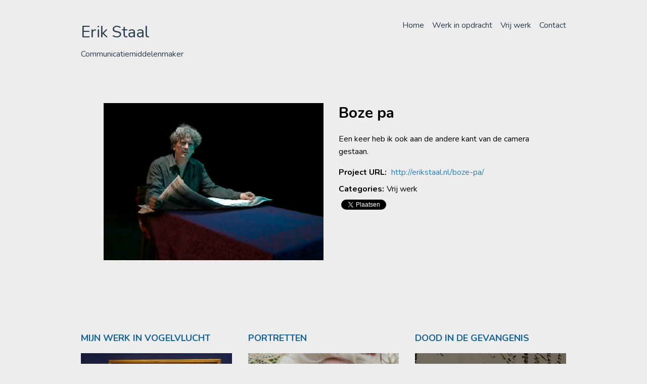

--- FILE ---
content_type: text/html; charset=UTF-8
request_url: https://erikstaal.nl/portfolio/boze-pa/
body_size: 8773
content:
<!DOCTYPE html>
<html lang="nl-NL" class="no-js">
<head>
<meta charset="UTF-8">
<meta name="viewport" content="width=device-width, initial-scale=1">
<link rel="profile" href="http://gmpg.org/xfn/11">

<title>Boze pa &#8211; Erik Staal</title>
<meta name='robots' content='max-image-preview:large' />
<link rel='dns-prefetch' href='//fonts.googleapis.com' />
<link rel="alternate" type="application/rss+xml" title="Erik Staal &raquo; feed" href="https://erikstaal.nl/feed/" />
<link rel="alternate" type="application/rss+xml" title="Erik Staal &raquo; reacties feed" href="https://erikstaal.nl/comments/feed/" />
<link rel="alternate" title="oEmbed (JSON)" type="application/json+oembed" href="https://erikstaal.nl/wp-json/oembed/1.0/embed?url=https%3A%2F%2Ferikstaal.nl%2Fportfolio%2Fboze-pa%2F" />
<link rel="alternate" title="oEmbed (XML)" type="text/xml+oembed" href="https://erikstaal.nl/wp-json/oembed/1.0/embed?url=https%3A%2F%2Ferikstaal.nl%2Fportfolio%2Fboze-pa%2F&#038;format=xml" />
		<!-- This site uses the Google Analytics by ExactMetrics plugin v7.10.0 - Using Analytics tracking - https://www.exactmetrics.com/ -->
		<!-- Note: ExactMetrics is not currently configured on this site. The site owner needs to authenticate with Google Analytics in the ExactMetrics settings panel. -->
					<!-- No UA code set -->
				<!-- / Google Analytics by ExactMetrics -->
		<style id='wp-img-auto-sizes-contain-inline-css' type='text/css'>
img:is([sizes=auto i],[sizes^="auto," i]){contain-intrinsic-size:3000px 1500px}
/*# sourceURL=wp-img-auto-sizes-contain-inline-css */
</style>
<style id='wp-emoji-styles-inline-css' type='text/css'>

	img.wp-smiley, img.emoji {
		display: inline !important;
		border: none !important;
		box-shadow: none !important;
		height: 1em !important;
		width: 1em !important;
		margin: 0 0.07em !important;
		vertical-align: -0.1em !important;
		background: none !important;
		padding: 0 !important;
	}
/*# sourceURL=wp-emoji-styles-inline-css */
</style>
<style id='wp-block-library-inline-css' type='text/css'>
:root{--wp-block-synced-color:#7a00df;--wp-block-synced-color--rgb:122,0,223;--wp-bound-block-color:var(--wp-block-synced-color);--wp-editor-canvas-background:#ddd;--wp-admin-theme-color:#007cba;--wp-admin-theme-color--rgb:0,124,186;--wp-admin-theme-color-darker-10:#006ba1;--wp-admin-theme-color-darker-10--rgb:0,107,160.5;--wp-admin-theme-color-darker-20:#005a87;--wp-admin-theme-color-darker-20--rgb:0,90,135;--wp-admin-border-width-focus:2px}@media (min-resolution:192dpi){:root{--wp-admin-border-width-focus:1.5px}}.wp-element-button{cursor:pointer}:root .has-very-light-gray-background-color{background-color:#eee}:root .has-very-dark-gray-background-color{background-color:#313131}:root .has-very-light-gray-color{color:#eee}:root .has-very-dark-gray-color{color:#313131}:root .has-vivid-green-cyan-to-vivid-cyan-blue-gradient-background{background:linear-gradient(135deg,#00d084,#0693e3)}:root .has-purple-crush-gradient-background{background:linear-gradient(135deg,#34e2e4,#4721fb 50%,#ab1dfe)}:root .has-hazy-dawn-gradient-background{background:linear-gradient(135deg,#faaca8,#dad0ec)}:root .has-subdued-olive-gradient-background{background:linear-gradient(135deg,#fafae1,#67a671)}:root .has-atomic-cream-gradient-background{background:linear-gradient(135deg,#fdd79a,#004a59)}:root .has-nightshade-gradient-background{background:linear-gradient(135deg,#330968,#31cdcf)}:root .has-midnight-gradient-background{background:linear-gradient(135deg,#020381,#2874fc)}:root{--wp--preset--font-size--normal:16px;--wp--preset--font-size--huge:42px}.has-regular-font-size{font-size:1em}.has-larger-font-size{font-size:2.625em}.has-normal-font-size{font-size:var(--wp--preset--font-size--normal)}.has-huge-font-size{font-size:var(--wp--preset--font-size--huge)}.has-text-align-center{text-align:center}.has-text-align-left{text-align:left}.has-text-align-right{text-align:right}.has-fit-text{white-space:nowrap!important}#end-resizable-editor-section{display:none}.aligncenter{clear:both}.items-justified-left{justify-content:flex-start}.items-justified-center{justify-content:center}.items-justified-right{justify-content:flex-end}.items-justified-space-between{justify-content:space-between}.screen-reader-text{border:0;clip-path:inset(50%);height:1px;margin:-1px;overflow:hidden;padding:0;position:absolute;width:1px;word-wrap:normal!important}.screen-reader-text:focus{background-color:#ddd;clip-path:none;color:#444;display:block;font-size:1em;height:auto;left:5px;line-height:normal;padding:15px 23px 14px;text-decoration:none;top:5px;width:auto;z-index:100000}html :where(.has-border-color){border-style:solid}html :where([style*=border-top-color]){border-top-style:solid}html :where([style*=border-right-color]){border-right-style:solid}html :where([style*=border-bottom-color]){border-bottom-style:solid}html :where([style*=border-left-color]){border-left-style:solid}html :where([style*=border-width]){border-style:solid}html :where([style*=border-top-width]){border-top-style:solid}html :where([style*=border-right-width]){border-right-style:solid}html :where([style*=border-bottom-width]){border-bottom-style:solid}html :where([style*=border-left-width]){border-left-style:solid}html :where(img[class*=wp-image-]){height:auto;max-width:100%}:where(figure){margin:0 0 1em}html :where(.is-position-sticky){--wp-admin--admin-bar--position-offset:var(--wp-admin--admin-bar--height,0px)}@media screen and (max-width:600px){html :where(.is-position-sticky){--wp-admin--admin-bar--position-offset:0px}}

/*# sourceURL=wp-block-library-inline-css */
</style><style id='global-styles-inline-css' type='text/css'>
:root{--wp--preset--aspect-ratio--square: 1;--wp--preset--aspect-ratio--4-3: 4/3;--wp--preset--aspect-ratio--3-4: 3/4;--wp--preset--aspect-ratio--3-2: 3/2;--wp--preset--aspect-ratio--2-3: 2/3;--wp--preset--aspect-ratio--16-9: 16/9;--wp--preset--aspect-ratio--9-16: 9/16;--wp--preset--color--black: #000000;--wp--preset--color--cyan-bluish-gray: #abb8c3;--wp--preset--color--white: #ffffff;--wp--preset--color--pale-pink: #f78da7;--wp--preset--color--vivid-red: #cf2e2e;--wp--preset--color--luminous-vivid-orange: #ff6900;--wp--preset--color--luminous-vivid-amber: #fcb900;--wp--preset--color--light-green-cyan: #7bdcb5;--wp--preset--color--vivid-green-cyan: #00d084;--wp--preset--color--pale-cyan-blue: #8ed1fc;--wp--preset--color--vivid-cyan-blue: #0693e3;--wp--preset--color--vivid-purple: #9b51e0;--wp--preset--gradient--vivid-cyan-blue-to-vivid-purple: linear-gradient(135deg,rgb(6,147,227) 0%,rgb(155,81,224) 100%);--wp--preset--gradient--light-green-cyan-to-vivid-green-cyan: linear-gradient(135deg,rgb(122,220,180) 0%,rgb(0,208,130) 100%);--wp--preset--gradient--luminous-vivid-amber-to-luminous-vivid-orange: linear-gradient(135deg,rgb(252,185,0) 0%,rgb(255,105,0) 100%);--wp--preset--gradient--luminous-vivid-orange-to-vivid-red: linear-gradient(135deg,rgb(255,105,0) 0%,rgb(207,46,46) 100%);--wp--preset--gradient--very-light-gray-to-cyan-bluish-gray: linear-gradient(135deg,rgb(238,238,238) 0%,rgb(169,184,195) 100%);--wp--preset--gradient--cool-to-warm-spectrum: linear-gradient(135deg,rgb(74,234,220) 0%,rgb(151,120,209) 20%,rgb(207,42,186) 40%,rgb(238,44,130) 60%,rgb(251,105,98) 80%,rgb(254,248,76) 100%);--wp--preset--gradient--blush-light-purple: linear-gradient(135deg,rgb(255,206,236) 0%,rgb(152,150,240) 100%);--wp--preset--gradient--blush-bordeaux: linear-gradient(135deg,rgb(254,205,165) 0%,rgb(254,45,45) 50%,rgb(107,0,62) 100%);--wp--preset--gradient--luminous-dusk: linear-gradient(135deg,rgb(255,203,112) 0%,rgb(199,81,192) 50%,rgb(65,88,208) 100%);--wp--preset--gradient--pale-ocean: linear-gradient(135deg,rgb(255,245,203) 0%,rgb(182,227,212) 50%,rgb(51,167,181) 100%);--wp--preset--gradient--electric-grass: linear-gradient(135deg,rgb(202,248,128) 0%,rgb(113,206,126) 100%);--wp--preset--gradient--midnight: linear-gradient(135deg,rgb(2,3,129) 0%,rgb(40,116,252) 100%);--wp--preset--font-size--small: 13px;--wp--preset--font-size--medium: 20px;--wp--preset--font-size--large: 36px;--wp--preset--font-size--x-large: 42px;--wp--preset--spacing--20: 0.44rem;--wp--preset--spacing--30: 0.67rem;--wp--preset--spacing--40: 1rem;--wp--preset--spacing--50: 1.5rem;--wp--preset--spacing--60: 2.25rem;--wp--preset--spacing--70: 3.38rem;--wp--preset--spacing--80: 5.06rem;--wp--preset--shadow--natural: 6px 6px 9px rgba(0, 0, 0, 0.2);--wp--preset--shadow--deep: 12px 12px 50px rgba(0, 0, 0, 0.4);--wp--preset--shadow--sharp: 6px 6px 0px rgba(0, 0, 0, 0.2);--wp--preset--shadow--outlined: 6px 6px 0px -3px rgb(255, 255, 255), 6px 6px rgb(0, 0, 0);--wp--preset--shadow--crisp: 6px 6px 0px rgb(0, 0, 0);}:where(.is-layout-flex){gap: 0.5em;}:where(.is-layout-grid){gap: 0.5em;}body .is-layout-flex{display: flex;}.is-layout-flex{flex-wrap: wrap;align-items: center;}.is-layout-flex > :is(*, div){margin: 0;}body .is-layout-grid{display: grid;}.is-layout-grid > :is(*, div){margin: 0;}:where(.wp-block-columns.is-layout-flex){gap: 2em;}:where(.wp-block-columns.is-layout-grid){gap: 2em;}:where(.wp-block-post-template.is-layout-flex){gap: 1.25em;}:where(.wp-block-post-template.is-layout-grid){gap: 1.25em;}.has-black-color{color: var(--wp--preset--color--black) !important;}.has-cyan-bluish-gray-color{color: var(--wp--preset--color--cyan-bluish-gray) !important;}.has-white-color{color: var(--wp--preset--color--white) !important;}.has-pale-pink-color{color: var(--wp--preset--color--pale-pink) !important;}.has-vivid-red-color{color: var(--wp--preset--color--vivid-red) !important;}.has-luminous-vivid-orange-color{color: var(--wp--preset--color--luminous-vivid-orange) !important;}.has-luminous-vivid-amber-color{color: var(--wp--preset--color--luminous-vivid-amber) !important;}.has-light-green-cyan-color{color: var(--wp--preset--color--light-green-cyan) !important;}.has-vivid-green-cyan-color{color: var(--wp--preset--color--vivid-green-cyan) !important;}.has-pale-cyan-blue-color{color: var(--wp--preset--color--pale-cyan-blue) !important;}.has-vivid-cyan-blue-color{color: var(--wp--preset--color--vivid-cyan-blue) !important;}.has-vivid-purple-color{color: var(--wp--preset--color--vivid-purple) !important;}.has-black-background-color{background-color: var(--wp--preset--color--black) !important;}.has-cyan-bluish-gray-background-color{background-color: var(--wp--preset--color--cyan-bluish-gray) !important;}.has-white-background-color{background-color: var(--wp--preset--color--white) !important;}.has-pale-pink-background-color{background-color: var(--wp--preset--color--pale-pink) !important;}.has-vivid-red-background-color{background-color: var(--wp--preset--color--vivid-red) !important;}.has-luminous-vivid-orange-background-color{background-color: var(--wp--preset--color--luminous-vivid-orange) !important;}.has-luminous-vivid-amber-background-color{background-color: var(--wp--preset--color--luminous-vivid-amber) !important;}.has-light-green-cyan-background-color{background-color: var(--wp--preset--color--light-green-cyan) !important;}.has-vivid-green-cyan-background-color{background-color: var(--wp--preset--color--vivid-green-cyan) !important;}.has-pale-cyan-blue-background-color{background-color: var(--wp--preset--color--pale-cyan-blue) !important;}.has-vivid-cyan-blue-background-color{background-color: var(--wp--preset--color--vivid-cyan-blue) !important;}.has-vivid-purple-background-color{background-color: var(--wp--preset--color--vivid-purple) !important;}.has-black-border-color{border-color: var(--wp--preset--color--black) !important;}.has-cyan-bluish-gray-border-color{border-color: var(--wp--preset--color--cyan-bluish-gray) !important;}.has-white-border-color{border-color: var(--wp--preset--color--white) !important;}.has-pale-pink-border-color{border-color: var(--wp--preset--color--pale-pink) !important;}.has-vivid-red-border-color{border-color: var(--wp--preset--color--vivid-red) !important;}.has-luminous-vivid-orange-border-color{border-color: var(--wp--preset--color--luminous-vivid-orange) !important;}.has-luminous-vivid-amber-border-color{border-color: var(--wp--preset--color--luminous-vivid-amber) !important;}.has-light-green-cyan-border-color{border-color: var(--wp--preset--color--light-green-cyan) !important;}.has-vivid-green-cyan-border-color{border-color: var(--wp--preset--color--vivid-green-cyan) !important;}.has-pale-cyan-blue-border-color{border-color: var(--wp--preset--color--pale-cyan-blue) !important;}.has-vivid-cyan-blue-border-color{border-color: var(--wp--preset--color--vivid-cyan-blue) !important;}.has-vivid-purple-border-color{border-color: var(--wp--preset--color--vivid-purple) !important;}.has-vivid-cyan-blue-to-vivid-purple-gradient-background{background: var(--wp--preset--gradient--vivid-cyan-blue-to-vivid-purple) !important;}.has-light-green-cyan-to-vivid-green-cyan-gradient-background{background: var(--wp--preset--gradient--light-green-cyan-to-vivid-green-cyan) !important;}.has-luminous-vivid-amber-to-luminous-vivid-orange-gradient-background{background: var(--wp--preset--gradient--luminous-vivid-amber-to-luminous-vivid-orange) !important;}.has-luminous-vivid-orange-to-vivid-red-gradient-background{background: var(--wp--preset--gradient--luminous-vivid-orange-to-vivid-red) !important;}.has-very-light-gray-to-cyan-bluish-gray-gradient-background{background: var(--wp--preset--gradient--very-light-gray-to-cyan-bluish-gray) !important;}.has-cool-to-warm-spectrum-gradient-background{background: var(--wp--preset--gradient--cool-to-warm-spectrum) !important;}.has-blush-light-purple-gradient-background{background: var(--wp--preset--gradient--blush-light-purple) !important;}.has-blush-bordeaux-gradient-background{background: var(--wp--preset--gradient--blush-bordeaux) !important;}.has-luminous-dusk-gradient-background{background: var(--wp--preset--gradient--luminous-dusk) !important;}.has-pale-ocean-gradient-background{background: var(--wp--preset--gradient--pale-ocean) !important;}.has-electric-grass-gradient-background{background: var(--wp--preset--gradient--electric-grass) !important;}.has-midnight-gradient-background{background: var(--wp--preset--gradient--midnight) !important;}.has-small-font-size{font-size: var(--wp--preset--font-size--small) !important;}.has-medium-font-size{font-size: var(--wp--preset--font-size--medium) !important;}.has-large-font-size{font-size: var(--wp--preset--font-size--large) !important;}.has-x-large-font-size{font-size: var(--wp--preset--font-size--x-large) !important;}
/*# sourceURL=global-styles-inline-css */
</style>

<style id='classic-theme-styles-inline-css' type='text/css'>
/*! This file is auto-generated */
.wp-block-button__link{color:#fff;background-color:#32373c;border-radius:9999px;box-shadow:none;text-decoration:none;padding:calc(.667em + 2px) calc(1.333em + 2px);font-size:1.125em}.wp-block-file__button{background:#32373c;color:#fff;text-decoration:none}
/*# sourceURL=/wp-includes/css/classic-themes.min.css */
</style>
<link rel='stylesheet' id='edn-font-awesome-css' href='https://erikstaal.nl/wp-content/plugins/8-degree-notification-bar/css/font-awesome/font-awesome.css?ver=6.9' type='text/css' media='all' />
<link rel='stylesheet' id='edn-frontend-style-css' href='https://erikstaal.nl/wp-content/plugins/8-degree-notification-bar/css/frontend/frontend.css?ver=6.9' type='text/css' media='all' />
<link rel='stylesheet' id='edn-frontend-bxslider-style-css' href='https://erikstaal.nl/wp-content/plugins/8-degree-notification-bar/css/frontend/jquery.bxslider.css?ver=6.9' type='text/css' media='all' />
<link rel='stylesheet' id='edn-google-fonts-style-css' href='//fonts.googleapis.com/css?family=Gruppo&#038;ver=6.9' type='text/css' media='all' />
<link rel='stylesheet' id='tlpportfolio-css-css' href='https://erikstaal.nl/wp-content/plugins/tlp-portfolio/assets/css/tlpportfolio.css?ver=6.9' type='text/css' media='all' />
<link rel='stylesheet' id='singularity-style-css' href='https://erikstaal.nl/wp-content/themes/singularity/style.css?ver=1.0.11' type='text/css' media='all' />
<link rel='stylesheet' id='dashicons-css' href='https://erikstaal.nl/wp-includes/css/dashicons.min.css?ver=6.9' type='text/css' media='all' />
<script type="text/javascript" src="https://erikstaal.nl/wp-includes/js/jquery/jquery.min.js?ver=3.7.1" id="jquery-core-js"></script>
<script type="text/javascript" src="https://erikstaal.nl/wp-includes/js/jquery/jquery-migrate.min.js?ver=3.4.1" id="jquery-migrate-js"></script>
<script type="text/javascript" src="https://erikstaal.nl/wp-content/plugins/8-degree-notification-bar/js/frontend/jquery.bxslider.min.js?ver=4.1.2" id="edn-frontend-bxslider-js-js"></script>
<script type="text/javascript" src="https://erikstaal.nl/wp-content/plugins/8-degree-notification-bar/js/frontend/jquery.marquee.min.js?ver=1.0.0" id="edn-marque-js-js"></script>
<script type="text/javascript" id="edn-frontend-js-js-extra">
/* <![CDATA[ */
var ajaxsubs = {"ajaxurl":"https://erikstaal.nl/wp-admin/admin-ajax.php","check_show_once":"0","control_type":"3"};
//# sourceURL=edn-frontend-js-js-extra
/* ]]> */
</script>
<script type="text/javascript" src="https://erikstaal.nl/wp-content/plugins/8-degree-notification-bar/js/frontend/frontend.js?ver=1.1.8" id="edn-frontend-js-js"></script>
<link rel="https://api.w.org/" href="https://erikstaal.nl/wp-json/" /><link rel="EditURI" type="application/rsd+xml" title="RSD" href="https://erikstaal.nl/xmlrpc.php?rsd" />
<meta name="generator" content="WordPress 6.9" />
<link rel="canonical" href="https://erikstaal.nl/portfolio/boze-pa/" />
<link rel='shortlink' href='https://erikstaal.nl/?p=3022' />
<style id="mystickymenu" type="text/css">#mysticky-nav { width:100%; position: static; }#mysticky-nav.wrapfixed { position:fixed; left: 0px; margin-top:0px;  z-index: 99990; -webkit-transition: 0.3s; -moz-transition: 0.3s; -o-transition: 0.3s; transition: 0.3s; -ms-filter:"progid:DXImageTransform.Microsoft.Alpha(Opacity=90)"; filter: alpha(opacity=90); opacity:0.9; background-color: #ededed;}#mysticky-nav.wrapfixed .myfixed{ background-color: #ededed; position: relative;top: auto;left: auto;right: auto;}#mysticky-nav .myfixed { margin:0 auto; float:none; border:0px; background:none; max-width:100%; }</style>			<style type="text/css">
																															</style>
							<style>
					.tlp-team .short-desc, .tlp-team .tlp-team-isotope .tlp-content, .tlp-team .button-group .selected, .tlp-team .layout1 .tlp-content, .tlp-team .tpl-social a, .tlp-team .tpl-social li a.fa,.tlp-portfolio button.selected,.tlp-portfolio .layoutisotope .tlp-portfolio-item .tlp-content,.tlp-portfolio button:hover {
						background: #ededed ;
					}
					.tlp-portfolio .layoutisotope .tlp-overlay,.tlp-portfolio .layout1 .tlp-overlay,.tlp-portfolio .layout2 .tlp-overlay,.tlp-portfolio .layout3 .tlp-overlay, .tlp-portfolio .slider .tlp-overlay {
						background: rgba(237,237,237,0.8);
					}
									</style>
					<script>
	var html = document.getElementsByTagName("html")[0];
	if(html.className == "no-js") {
	    html.className = html.className.replace("no-js", "has-js"); // user has JS enabled
	} 
	</script>
<style type="text/css" id="custom-background-css">
body.custom-background { background-color: #ededed; }
</style>
	
<!-- Begin Custom CSS -->
<style type="text/css" id="demo-custom-css">
html {
				font-size: 16px;
				font-size: 1rem;
			}body,button,input,select,textarea{color:#000000;}.mobile-menu-wrapper{background-color:#000000;}.site-content,.boxed-layout .site-content,.boxed-layout .site-header-filler{background-color:#ededed;}.border-color,.singularity-is-scrolling.fixed-header .site-header,.featured-image-wrapper,.sidebar-format-titled h5.widget-title{border-color:#eaeaea;}cat-links a{color:#ededed;}#top-bar{background-color:#ededed;}#top-bar,#top-bar a{color:#ededed;}.site-header{background-color:#ededed;}.site-footer-full-width-inner{background-color:#ededed;}.site-footer-columns-inner{background-color:#ededed;opacity:0.75;}.site-footer-columns{color:#156296;}
</style>
<!-- End Custom CSS -->
<link rel="icon" href="https://erikstaal.nl/wp-content/uploads/2017/02/cropped-oog-5-32x32.jpg" sizes="32x32" />
<link rel="icon" href="https://erikstaal.nl/wp-content/uploads/2017/02/cropped-oog-5-192x192.jpg" sizes="192x192" />
<link rel="apple-touch-icon" href="https://erikstaal.nl/wp-content/uploads/2017/02/cropped-oog-5-180x180.jpg" />
<meta name="msapplication-TileImage" content="https://erikstaal.nl/wp-content/uploads/2017/02/cropped-oog-5-270x270.jpg" />
</head>

<body class="wp-singular portfolio-template-default single single-portfolio postid-3022 custom-background wp-theme-singularity tlp-portfolio ctdb-not-logged-in boxed-layout singularity-not-scrolling single-sidebar-none standard-header sidebar-format-simple has-featured-image thumbnail-height-third center-thumbnail">
<div id="page" class="site">
	<a class="skip-link screen-reader-text" href="#content">Skip to content</a>
	<div class="site-header-filler"></div>
		<header id="masthead" class="site-header" role="banner">
		

<div class="row">
	<div class="site-branding col col-xsmall-half col-large-one-third">
					<p class="site-title"><a href="https://erikstaal.nl/" rel="home">Erik Staal</a></p>
				<p class="site-description">Communicatiemiddelenmaker</p>
		</div><!-- .site-branding -->

	<div class="col col-xsmall-half col-large-two-thirds pull-right">
		<nav id="site-navigation" class="main-navigation" role="navigation">
			<button class="menu-toggle" aria-controls="primary-menu" aria-expanded="false">Menu</button>
			<div class="menu-menu-1-container"><ul id="primary-menu" class="menu"><li id="menu-item-2635" class="menu-item menu-item-type-post_type menu-item-object-page menu-item-home menu-item-2635"><a href="https://erikstaal.nl/">Home</a></li>
<li id="menu-item-2928" class="menu-item menu-item-type-post_type menu-item-object-page menu-item-2928"><a href="https://erikstaal.nl/werk-in-opdracht/">Werk in opdracht</a></li>
<li id="menu-item-2920" class="menu-item menu-item-type-post_type menu-item-object-page menu-item-2920"><a href="https://erikstaal.nl/vrij-werk/">Vrij werk</a></li>
<li id="menu-item-2514" class="menu-item menu-item-type-post_type menu-item-object-page menu-item-2514"><a href="https://erikstaal.nl/contact/">Contact</a></li>
</ul></div>		</nav><!-- #site-navigation -->
	</div>
</div><!-- .row -->	</header><!-- #masthead -->

	<div id="content" class="site-content">
<div class="tlp-portfolio-container tlp-single-detail">
	<div class="tlp-portfolio-detail-wrap">
					<div class="tlp-portfolio-image">
				<div class="portfolio-feature-img">
					<img width="1000" height="714" src="https://erikstaal.nl/wp-content/uploads/2018/10/Boze-pa.jpg" class="attachment-full size-full wp-post-image" alt="" decoding="async" fetchpriority="high" srcset="https://erikstaal.nl/wp-content/uploads/2018/10/Boze-pa.jpg 1000w, https://erikstaal.nl/wp-content/uploads/2018/10/Boze-pa-300x214.jpg 300w, https://erikstaal.nl/wp-content/uploads/2018/10/Boze-pa-768x548.jpg 768w, https://erikstaal.nl/wp-content/uploads/2018/10/Boze-pa-350x250.jpg 350w" sizes="(max-width: 1000px) 100vw, 1000px" />				</div>
			</div>
				<div class="portfolio-detail-desc">
			<h2 class="portfolio-title">Boze pa</h2>
			<div class="portfolio-short-details"><p>Een keer heb ik ook aan de andere kant van de camera gestaan.</p>
</div>
			<div class="others-info">
				<ul class='single-item-meta'><ul class="single-item-meta"><li><label>Project URL:</label> <a href="http://erikstaal.nl/boze-pa/" target="_blank">http://erikstaal.nl/boze-pa/</a></li><li class="categories"><label>Categories: </label><span>Vrij werk</span></li></ul></ul>			</div>
			<div class='single-portfolio-share'>
						<div class='fb-share rt-share-item'>
							<div class='fb-share-button' data-href='https://erikstaal.nl/portfolio/boze-pa/' data-layout='button_count'></div>
						</div>
						<div class='twitter-share rt-share-item'>
							<a href='https://erikstaal.nl/portfolio/boze-pa/' class='twitter-share-button'{count} data-url='https://about.twitter.com/resources/buttons#tweet'>Tweet</a>
						</div>

						<div class='linkedin-share rt-share-item'>
							<script type='IN/Share' data-counter='right'></script>
						</div>
					</div><div id="fb-root"></div>
			<script>(function(d, s, id) {
				var js, fjs = d.getElementsByTagName(s)[0];
					if (d.getElementById(id)) return;
					js = d.createElement(s); js.id = id;
					js.src = "//connect.facebook.net/en_US/sdk.js#xfbml=1&version=v2.5";
					fjs.parentNode.insertBefore(js, fjs);
				}(document, "script", "facebook-jssdk"));</script><script>!function(d,s,id){var js,fjs=d.getElementsByTagName(s)[0],p=/^http:/.test(d.location)?'http':'https';if(!d.getElementById(id)){js=d.createElement(s);js.id=id;js.src=p+'://platform.twitter.com/widgets.js';fjs.parentNode.insertBefore(js,fjs);}}(document, 'script', 'twitter-wjs');</script>
			<script>window.___gcfg = { lang: 'en-US', parsetags: 'onload', };</script><script src='https://apis.google.com/js/platform.js' async defer></script><script src="//platform.linkedin.com/in.js" type="text/javascript"> lang: en_US</script><script async defer src="//assets.pinterest.com/js/pinit.js"></script>		</div>
	</div>
	<div class="tlp-portfolio-detail-wrap description-section" >
		<div class="portfolio-details"></div>
	</div>
</div>


	</div><!-- #content -->

			
	<footer id="colophon" class="site-footer" role="contentinfo">
		
					
						<div class="site-footer-columns">
				<div class="site-footer-inner">
					<div class="site-footer-columns-inner"></div>
					<div class="row">
													<div class="col col-xsmall-full col-small-half col-large-equal">
								<section id="media_image-23" class="widget widget_media_image"><h5 class="widget-title">Mijn werk in vogelvlucht</h5><a href="http://erikstaal.nl/erik-staal-communicatiemiddelenmaker/"><img width="300" height="225" src="https://erikstaal.nl/wp-content/uploads/2018/01/vrouw-in-museum-300x225.jpg" class="image wp-image-2205  attachment-medium size-medium" alt="vrouw kijkt naar schilderij Waterland met molen van Wijnand Nuijen" style="max-width: 100%; height: auto;" title="Mijn werk in vogelvlucht" decoding="async" loading="lazy" srcset="https://erikstaal.nl/wp-content/uploads/2018/01/vrouw-in-museum-300x225.jpg 300w, https://erikstaal.nl/wp-content/uploads/2018/01/vrouw-in-museum-768x576.jpg 768w, https://erikstaal.nl/wp-content/uploads/2018/01/vrouw-in-museum-400x300.jpg 400w, https://erikstaal.nl/wp-content/uploads/2018/01/vrouw-in-museum.jpg 1000w" sizes="auto, (max-width: 300px) 100vw, 300px" /></a></section>							</div>
													<div class="col col-xsmall-full col-small-half col-large-equal">
								<section id="media_image-24" class="widget widget_media_image"><h5 class="widget-title">Portretten</h5><a href="http://erikstaal.nl/portretten/"><img width="300" height="225" src="https://erikstaal.nl/wp-content/uploads/2017/06/Aafke-lr-300x225.jpg" class="image wp-image-1827  attachment-300x225 size-300x225" alt="" style="max-width: 100%; height: auto;" title="Portretten" decoding="async" loading="lazy" srcset="https://erikstaal.nl/wp-content/uploads/2017/06/Aafke-lr-300x225.jpg 300w, https://erikstaal.nl/wp-content/uploads/2017/06/Aafke-lr-400x300.jpg 400w, https://erikstaal.nl/wp-content/uploads/2017/06/Aafke-lr.jpg 1000w" sizes="auto, (max-width: 300px) 100vw, 300px" /></a></section>							</div>
													<div class="col col-xsmall-full col-small-half col-large-equal">
								<section id="media_image-21" class="widget widget_media_image"><h5 class="widget-title">Dood in de gevangenis</h5><a href="http://erikstaal.nl/vrij-werk/dood-in-de-gevangenis/"><img width="300" height="225" src="https://erikstaal.nl/wp-content/uploads/2017/12/voorplaat-300x225.jpg" class="image wp-image-2033  attachment-medium size-medium" alt="" style="max-width: 100%; height: auto;" title="Dood in de gevangenis" decoding="async" loading="lazy" srcset="https://erikstaal.nl/wp-content/uploads/2017/12/voorplaat-300x225.jpg 300w, https://erikstaal.nl/wp-content/uploads/2017/12/voorplaat-768x576.jpg 768w, https://erikstaal.nl/wp-content/uploads/2017/12/voorplaat-400x300.jpg 400w, https://erikstaal.nl/wp-content/uploads/2017/12/voorplaat.jpg 1000w" sizes="auto, (max-width: 300px) 100vw, 300px" /></a></section>							</div>
											</div>
				</div><!-- .site-footer-inner -->
			</div><!-- .site-footer-columns -->
					
			<div class="site-info col">
												<a href="http://erikstaal.nl/disclaimer/%20">Disclaimer</a>			</div><!-- .site-info -->
		
	</footer><!-- #colophon -->
	
</div><!-- #page -->

<div class="loader">
	<div class="spinner">
		<div class="double-bounce1"></div>
		<div class="double-bounce2"></div>
	</div>
</div>

<div class="mobile-menu-wrapper">
	<div class="clear">
		<button class="menu-toggle" aria-controls="primary-menu" aria-expanded="false"><span class="dashicons dashicons-arrow-left-alt"></span> Close</button>
	</div>
	<div class="menu-menu-1-container"><ul id="mobile-menu" class="menu"><li class="menu-item menu-item-type-post_type menu-item-object-page menu-item-home menu-item-2635"><a href="https://erikstaal.nl/">Home</a></li>
<li class="menu-item menu-item-type-post_type menu-item-object-page menu-item-2928"><a href="https://erikstaal.nl/werk-in-opdracht/">Werk in opdracht</a></li>
<li class="menu-item menu-item-type-post_type menu-item-object-page menu-item-2920"><a href="https://erikstaal.nl/vrij-werk/">Vrij werk</a></li>
<li class="menu-item menu-item-type-post_type menu-item-object-page menu-item-2514"><a href="https://erikstaal.nl/contact/">Contact</a></li>
</ul></div>	</div>

<script type="speculationrules">
{"prefetch":[{"source":"document","where":{"and":[{"href_matches":"/*"},{"not":{"href_matches":["/wp-*.php","/wp-admin/*","/wp-content/uploads/*","/wp-content/*","/wp-content/plugins/*","/wp-content/themes/singularity/*","/*\\?(.+)"]}},{"not":{"selector_matches":"a[rel~=\"nofollow\"]"}},{"not":{"selector_matches":".no-prefetch, .no-prefetch a"}}]},"eagerness":"conservative"}]}
</script>
		<script>
		   WebFontConfig = {
			   google: { families: ['Nunito:400,700'] }		   };
		   (function(d) {
		      var wf = d.createElement('script'), s = d.scripts[0];
		      wf.src = 'https://ajax.googleapis.com/ajax/libs/webfont/1.6.16/webfont.js';
		      s.parentNode.insertBefore(wf, s);
		   })(document);
		</script>
	<script type="text/javascript" src="https://erikstaal.nl/wp-content/plugins/mystickymenu/js/detectmobilebrowser.js?ver=2.6.1" id="detectmobilebrowser-js"></script>
<script type="text/javascript" id="mystickymenu-js-extra">
/* <![CDATA[ */
var option = {"mystickyClass":".menu-menu-1-container","activationHeight":"0","disableWidth":"0","disableLargeWidth":"0","adminBar":"false","device_desktop":"1","device_mobile":"1","mystickyTransition":"fade","mysticky_disable_down":"false"};
//# sourceURL=mystickymenu-js-extra
/* ]]> */
</script>
<script type="text/javascript" src="https://erikstaal.nl/wp-content/plugins/mystickymenu/js/mystickymenu.min.js?ver=2.6.1" id="mystickymenu-js"></script>
<script type="text/javascript" src="https://erikstaal.nl/wp-content/themes/singularity/js/singularity.js?ver=1.0.11" id="singularity-script-js"></script>
<script type="text/javascript" src="https://erikstaal.nl/wp-content/themes/singularity/js/zoom.min.js?ver=0.0.2" id="zoom-js"></script>
<script type="text/javascript" src="https://erikstaal.nl/wp-content/themes/singularity/js/skip-link-focus-fix.js?ver=20151215" id="singularity-skip-link-focus-fix-js"></script>
<script id="wp-emoji-settings" type="application/json">
{"baseUrl":"https://s.w.org/images/core/emoji/17.0.2/72x72/","ext":".png","svgUrl":"https://s.w.org/images/core/emoji/17.0.2/svg/","svgExt":".svg","source":{"concatemoji":"https://erikstaal.nl/wp-includes/js/wp-emoji-release.min.js?ver=6.9"}}
</script>
<script type="module">
/* <![CDATA[ */
/*! This file is auto-generated */
const a=JSON.parse(document.getElementById("wp-emoji-settings").textContent),o=(window._wpemojiSettings=a,"wpEmojiSettingsSupports"),s=["flag","emoji"];function i(e){try{var t={supportTests:e,timestamp:(new Date).valueOf()};sessionStorage.setItem(o,JSON.stringify(t))}catch(e){}}function c(e,t,n){e.clearRect(0,0,e.canvas.width,e.canvas.height),e.fillText(t,0,0);t=new Uint32Array(e.getImageData(0,0,e.canvas.width,e.canvas.height).data);e.clearRect(0,0,e.canvas.width,e.canvas.height),e.fillText(n,0,0);const a=new Uint32Array(e.getImageData(0,0,e.canvas.width,e.canvas.height).data);return t.every((e,t)=>e===a[t])}function p(e,t){e.clearRect(0,0,e.canvas.width,e.canvas.height),e.fillText(t,0,0);var n=e.getImageData(16,16,1,1);for(let e=0;e<n.data.length;e++)if(0!==n.data[e])return!1;return!0}function u(e,t,n,a){switch(t){case"flag":return n(e,"\ud83c\udff3\ufe0f\u200d\u26a7\ufe0f","\ud83c\udff3\ufe0f\u200b\u26a7\ufe0f")?!1:!n(e,"\ud83c\udde8\ud83c\uddf6","\ud83c\udde8\u200b\ud83c\uddf6")&&!n(e,"\ud83c\udff4\udb40\udc67\udb40\udc62\udb40\udc65\udb40\udc6e\udb40\udc67\udb40\udc7f","\ud83c\udff4\u200b\udb40\udc67\u200b\udb40\udc62\u200b\udb40\udc65\u200b\udb40\udc6e\u200b\udb40\udc67\u200b\udb40\udc7f");case"emoji":return!a(e,"\ud83e\u1fac8")}return!1}function f(e,t,n,a){let r;const o=(r="undefined"!=typeof WorkerGlobalScope&&self instanceof WorkerGlobalScope?new OffscreenCanvas(300,150):document.createElement("canvas")).getContext("2d",{willReadFrequently:!0}),s=(o.textBaseline="top",o.font="600 32px Arial",{});return e.forEach(e=>{s[e]=t(o,e,n,a)}),s}function r(e){var t=document.createElement("script");t.src=e,t.defer=!0,document.head.appendChild(t)}a.supports={everything:!0,everythingExceptFlag:!0},new Promise(t=>{let n=function(){try{var e=JSON.parse(sessionStorage.getItem(o));if("object"==typeof e&&"number"==typeof e.timestamp&&(new Date).valueOf()<e.timestamp+604800&&"object"==typeof e.supportTests)return e.supportTests}catch(e){}return null}();if(!n){if("undefined"!=typeof Worker&&"undefined"!=typeof OffscreenCanvas&&"undefined"!=typeof URL&&URL.createObjectURL&&"undefined"!=typeof Blob)try{var e="postMessage("+f.toString()+"("+[JSON.stringify(s),u.toString(),c.toString(),p.toString()].join(",")+"));",a=new Blob([e],{type:"text/javascript"});const r=new Worker(URL.createObjectURL(a),{name:"wpTestEmojiSupports"});return void(r.onmessage=e=>{i(n=e.data),r.terminate(),t(n)})}catch(e){}i(n=f(s,u,c,p))}t(n)}).then(e=>{for(const n in e)a.supports[n]=e[n],a.supports.everything=a.supports.everything&&a.supports[n],"flag"!==n&&(a.supports.everythingExceptFlag=a.supports.everythingExceptFlag&&a.supports[n]);var t;a.supports.everythingExceptFlag=a.supports.everythingExceptFlag&&!a.supports.flag,a.supports.everything||((t=a.source||{}).concatemoji?r(t.concatemoji):t.wpemoji&&t.twemoji&&(r(t.twemoji),r(t.wpemoji)))});
//# sourceURL=https://erikstaal.nl/wp-includes/js/wp-emoji-loader.min.js
/* ]]> */
</script>

</body>
</html>


--- FILE ---
content_type: text/css
request_url: https://erikstaal.nl/wp-content/themes/singularity/style.css?ver=1.0.11
body_size: 11232
content:
/*
Theme Name: Singularity
Theme URI: https://catapultthemes.com/downloads/singularity
Author: Catapult Themes
Author URI: https://catapultthemes.com/
Description: Clean and simple theme with Easy Digital Downloads and Discussion Board integrations
Version: 1.0.11
License: GNU General Public License v2 or later
License URI: http://www.gnu.org/licenses/gpl-2.0.html
Text Domain: singularity
Domain Path: /languages/
Tags: one-column, two-columns, right-sidebar, custom-background, custom-colors, custom-menu, custom-logo, featured-images, footer-widgets, full-width-template, theme-options, e-commerce

Singularity WordPress Theme, Copyright 2017 Catapult Themes

This program is free software: you can redistribute it and/or modify 
it under the terms of the GNU General Public License as published by
the Free Software Foundation.

This program is distributed in the hope that it will be useful,
but WITHOUT ANY WARRANTY; without even the implied warranty of
MERCHANTABILITY or FITNESS FOR A PARTICULAR PURPOSE. See the
GNU General Public License for more details.

You should have received a copy of the GNU General Public License
along with this program. If not, see http://www.gnu.org/licenses/.

Singularity is based on Underscores http://underscores.me/, (C) 2012-2016 Automattic, Inc.
Underscores is distributed under the terms of the GNU GPL v2 or later.

Normalizing styles have been helped along thanks to the fine work of
Nicolas Gallagher and Jonathan Neal http://necolas.github.io/normalize.css/

Customizer Library courtesy of https://github.com/devinsays/customizer-library

zoom.js script, copyright Nishanth Shanmugham and @fat
zoom.js is licensed under the terms of the MIT license
Source: https://github.com/fat/zoom.js

Images used in screenshot:
Hero image, Copyright @tutrampham
License: CC0 1.0 Universal (CC0 1.0)
Source: https://unsplash.com/@tutrampham?photo=UOxMPRPUTOA

Image over Features heading, Copyright rawpixel.com
License: CC0 1.0 Universal (CC0 1.0)
Source: http://www.lifeofpix.com/photo/workstation/

Image over Styles heading, Copyright @chuttersnap
License: CC0 1.0 Universal (CC0 1.0)
Source: https://unsplash.com/photos/1_Aojfv58_s

Image over Discussion heading, Copyright leeroy
License: CC0 1.0 Universal (CC0 1.0)
Source: http://www.lifeofpix.com/photo/girl-reading/


/*--------------------------------------------------------------
>>> TABLE OF CONTENTS:
----------------------------------------------------------------
# Normalize
# Typography
# Elements
# Forms
# Links
# Structure
	## Boxed Layout
# Header
	## Menus
# Accessibility
# Alignments
# Clearings
# Widgets
# Content
	## Posts and pages
	## Comments
# Footer
# Infinite scroll
# Media
	## Captions
	## Galleries
# Gridgets
--------------------------------------------------------------*/

/*--------------------------------------------------------------
# Normalize
--------------------------------------------------------------*/
html {
	font-family: sans-serif;
	-webkit-text-size-adjust: 100%;
	-ms-text-size-adjust:     100%;
}

body {
	margin: 0;
}

article,
aside,
details,
figcaption,
figure,
footer,
header,
main,
menu,
nav,
section,
summary {
	display: block;
}

audio,
canvas,
progress,
video {
	display: inline-block;
	vertical-align: baseline;
}

audio:not([controls]) {
	display: none;
	height: 0;
}

[hidden],
template {
	display: none;
}

a {
	background-color: transparent;
}

a:active,
a:hover {
	outline: 0;
}

abbr[title] {
	border-bottom: 1px dotted;
}

b,
strong {
	font-weight: bold;
}

dfn {
	font-style: italic;
}

mark {
	background: #ff0;
	color: #000;
}

small {
	font-size: 80%;
}

sub,
sup {
	font-size: 75%;
	line-height: 0;
	position: relative;
	vertical-align: baseline;
}

sup {
	top: -0.5em;
}

sub {
	bottom: -0.25em;
}

img {
	border: 0;
}

svg:not(:root) {
	overflow: hidden;
}

figure {
	margin: 1em 40px;
}

hr {
	box-sizing: content-box;
	height: 0;
}

pre {
	overflow: auto;
}

code,
kbd,
pre,
samp {
	font-family: monospace, monospace;
	font-size: 1em;
}

button,
input,
optgroup,
select,
textarea {
	color: inherit;
	font: inherit;
	margin: 0;
}

button {
	overflow: visible;
}

button,
select {
	text-transform: none;
}

button,
html input[type="button"],
input[type="reset"],
input[type="submit"] {
	-webkit-appearance: button;
	cursor: pointer;
}

button[disabled],
html input[disabled] {
	cursor: default;
}

button::-moz-focus-inner,
input::-moz-focus-inner {
	border: 0;
	padding: 0;
}

input {
	line-height: normal;
}

input[type="checkbox"],
input[type="radio"] {
	box-sizing: border-box;
	padding: 0;
}

input[type="number"]::-webkit-inner-spin-button,
input[type="number"]::-webkit-outer-spin-button {
	height: auto;
}

input[type="search"]::-webkit-search-cancel-button,
input[type="search"]::-webkit-search-decoration {
	-webkit-appearance: none;
}

fieldset {
	border: 1px solid #c0c0c0;
	margin: 0 2px;
	padding: 6px 10px;
	padding: 0.375rem 0.625rem;
}

legend {
	border: 0;
	padding: 0;
}

textarea {
	overflow: auto;
}

optgroup {
	font-weight: bold;
}

table {
	border-collapse: collapse;
	border-spacing: 0;
}

td,
th {
	padding: 0;
}

/*--------------------------------------------------------------
# Typography
--------------------------------------------------------------*/
html {
	font-size: 100%;
}
body,
button,
input,
select,
textarea {
	color: #2c3e50;
	font-family: "Nunito", sans-serif;
	font-size: 16px;
	font-size: 1rem;
	line-height: 1.5;
}
h1,
h2,
h3,
h4,
h5,
h6 {
	clear: both;
	margin: 0 0 16px;
	margin: 0 0 1rem;
	padding: 0;
}
h1 {
	font-size: 38px;
	font-size: 2.375rem;
	line-height: 1.25;
}
h2 {
	font-size: 30px;
	font-size: 1.875rem;
	line-height: 1.25;
}
h3 {
	font-size: 26px;
	font-size: 1.625rem;
	line-height: 1.25;
}
h4 {
	font-size: 22px;
	font-size: 1.375rem;
	line-height: 1.25;
	/* margin: 0 0 8px;
	margin: 0 0 0.5rem; */
}
h5 {
	font-size: 18px;
	font-size: 1.125rem;
	line-height: 1.25;
	/* margin: 0 0 8px;
	margin: 0 0 0.5rem; */
	text-transform: uppercase;
}
h6 {
	font-size: 18px;
	font-size: 1.125rem;
	line-height: 1.25;
	/* margin: 0; */
	font-weight: bold;
}

/* 960px */
@media screen and (min-width: 64em) {
	h1 {
		font-size: 46px;
		font-size: 2.875rem;
	}
	/*h2 {
		font-size: 38px;
		font-size: 2.375rem;
	}
	h3 {
		font-size: 30px;
		font-size: 1.875rem;
	}
	h4 {
		font-size: 26px;
		font-size: 1.625rem;
	}*/
}
p,
ol,
ul {
	font-size: 16px;
	font-size: 1rem;
	margin: 0 0 16px;
	margin: 0 0 1rem;
}
html.has-js h1,
html.has-js h2,
html.has-js h3,
html.has-js h4,
html.has-js h5,
html.has-js h6,
html.has-js p,
html.has-js ul,
html.has-js ol,
html.has-js button,
html input {
	visibility: hidden;
	opacity: 0;
	transition: opacity 0.5s;
}
html.wf-inactive h1,
html.wf-inactive h2,
html.wf-inactive h3,
html.wf-inactive h4,
html.wf-inactive h5,
html.wf-inactive h6,
html.wf-inactive p,
html.wf-inactive ul,
html.wf-inactive ol,
html.wf-inactive button,
html.wf-inactive input,
html.wf-active h1,
html.wf-active h2,
html.wf-active h3,
html.wf-active h4,
html.wf-active h5,
html.wf-active h6,
html.wf-active p,
html.wf-active ul,
html.wf-active ol,
html.wf-active button,
html.wf-active input {
	visibility: visible;
	opacity: 1;
}

dfn,
cite,
em,
i {
	font-style: italic;
}

blockquote {
	margin: 0 1.5em;
}

address {
	margin: 0 0 1.5em;
}

pre {
	background: #eee;
	font-family: "Courier 10 Pitch", Courier, monospace;
	font-size: 15px;
	font-size: 0.9375rem;
	line-height: 1.6;
	margin-bottom: 32px;
	margin-bottom: 2rem;
	max-width: 100%;
	overflow: auto;
	padding: 1.6em;
}

code,
kbd,
tt,
var {
	font-family: Monaco, Consolas, "Andale Mono", "DejaVu Sans Mono", monospace;
	font-size: 15px;
	font-size: 0.9375rem;
}

abbr,
acronym {
	border-bottom: 1px dotted #666;
	cursor: help;
}

mark,
ins {
	background: #fff9c0;
	text-decoration: none;
}

big {
	font-size: 125%;
}

/*--------------------------------------------------------------
# Elements
--------------------------------------------------------------*/
html {
	box-sizing: border-box;
}

*,
*:before,
*:after { /* Inherit box-sizing to make it easier to change the property for components that leverage other behavior; see http://css-tricks.com/inheriting-box-sizing-probably-slightly-better-best-practice/ */
	box-sizing: inherit;
}

body {
	background: #fff; /* Fallback for when there is no custom background color defined. */
}

blockquote:before,
blockquote:after,
q:before,
q:after {
	content: "";
}

blockquote,
q {
	quotes: "" "";
	margin: 32px 0;
	margin: 2rem 0;
	padding: 0 0 0 32px;
	padding: 0 0 0 2rem;
	border-left: 3px solid #ccc;
	font-style: italic;
}

hr {
	background-color: #ccc;
	border: 0;
	height: 1px;
	margin-bottom: 16px;
	margin-bottom: 1rem;
}

ul,
ol {
	margin: 0 0 16px 32px;
	margin: 0 0 1rem 2rem;
	padding: 0;
}

ul {
	list-style: disc;
}

ol {
	list-style: decimal;
}

li > ul,
li > ol {
	margin-bottom: 0;
	margin-left: 16px;
	margin-left: 1rem;
}

dt {
	font-weight: bold;
}

dd {
	margin: 0 16px 16px;
	margin: 0 1rem 1rem;
}

img {
	height: auto; /* Make sure images are scaled correctly. */
	max-width: 100%; /* Adhere to container width. */
}

figure {
	margin: 1em 0; /* Extra wide images within figure tags don't overflow the content area. */
}

table {
	margin: 0 0 32px 0;
	margin: 0 0 2rem 0;
	width: 100%;
	border-collapse: separate;
}
th {
	text-align: left;
}
th,
td {
	padding: 8px;
	padding: 0.5rem;
}
table tr:nth-child(even) {
	background: #f9f9f9;
}
/*--------------------------------------------------------------
# Forms
--------------------------------------------------------------*/
a.button,
button,
input[type="button"],
input[type="reset"],
input[type="submit"] {
	font-family: inherit;
	font-size: 16px;
	font-size: 1rem;
	line-height: 1.5;
	padding: .5em 1em;
	color: #fff;
	border: transparent;
	background-color: #2980b9;
	text-decoration: none;
	border-radius: 2px;
	display: inline-block;
	zoom: 1;
	white-space: nowrap;
	vertical-align: middle;
	text-align: center;
	cursor: pointer;
	-webkit-user-drag: none;
	-webkit-user-select: none;
	-moz-user-select: none;
	-ms-user-select: none;
	user-select: none;
	box-sizing: border-box;
	position: relative;
	opacity: 1;
	-webkit-backface-visibility: hidden;
	backface-visibility: hidden;
	transition: all 0.35s;
}
a.button:before,
button:before,
input[type="button"]:before,
input[type="reset"]:before,
input[type="submit"]:before {
	content: "";
	display: block;
	opacity: 0;
	background: #000;
	-webkit-backface-visibility: hidden;
	backface-visibility: hidden;
	transition: all 0.35s;
	position: absolute;
	top: 0;
	left: 0;
	width: 100%;
	height: 100%;
	pointer-events: none;
	z-index: -100;
}
a.button:hover,
button:hover,
input[type="button"]:hover,
input[type="reset"]:hover,
input[type="submit"]:hover {
	opacity: 0.9;
}

a.button:hover:before,
button:hover:before,
input[type="button"]:hover:before,
input[type="reset"]:hover:before,
input[type="submit"]:hover:before {
	opacity: 0.2;
}
a.button.secondary,
button.secondary,
input[type="button"].secondary,
input[type="reset"].secondary,
input[type="submit"].secondary {
	color: #2c3e50;
	background-color: #ddd;
}
button:focus,
input[type="button"]:focus,
input[type="reset"]:focus,
input[type="submit"]:focus,
button:active,
input[type="button"]:active,
input[type="reset"]:active,
input[type="submit"]:active {
	border-color: #aaa #bbb #bbb;
}

input[type="text"],
input[type="email"],
input[type="url"],
input[type="password"],
input[type="search"],
input[type="number"],
input[type="tel"],
input[type="range"],
input[type="date"],
input[type="month"],
input[type="week"],
input[type="time"],
input[type="datetime"],
input[type="datetime-local"],
input[type="color"],
textarea {
	color: #666;
	border: 1px solid #ccc;
	border-radius: 3px;
	padding: 0.5em;
	padding: calc(0.5em - 1px);
	font-size: 16px;
	font-size: 1rem;
	vertical-align: middle;
}

select {
	border: 1px solid #ccc;
}

input[type="text"]:focus,
input[type="email"]:focus,
input[type="url"]:focus,
input[type="password"]:focus,
input[type="search"]:focus,
input[type="number"]:focus,
input[type="tel"]:focus,
input[type="range"]:focus,
input[type="date"]:focus,
input[type="month"]:focus,
input[type="week"]:focus,
input[type="time"]:focus,
input[type="datetime"]:focus,
input[type="datetime-local"]:focus,
input[type="color"]:focus,
textarea:focus {
	color: #111;
}

textarea {
	width: 100%;
}
/*--------------------------------------------------------------
## Links
--------------------------------------------------------------*/
a {
	color: #2980b9;
	text-decoration: none;
}

a:focus {
	outline: thin dotted;
}

a:hover,
a:active {
	outline: 0;
}


/*--------------------------------------------------------------
## Structure
--------------------------------------------------------------*/
.row {
	margin-left: auto;
	margin-right: auto;
	padding: 0 16px;
	padding-left: 1rem;
	padding-right: 1rem;
	display: -webkit-box;
	display: -webkit-flex;
	display: -ms-flexbox;
	display: flex;
	-webkit-flex-wrap: wrap;
	-ms-flex-wrap: wrap;
	flex-wrap: wrap;
}
.full-width-layout .row {
	max-width: 1170px;
}
.row .row {
	margin-left: -32px;
	margin-left: -2rem;
	margin-right: -32px;
	margin-right: -2rem;
}
.col {
	box-sizing: border-box;
	padding: 0 16px;
	padding: 0 1rem;
	max-width: 100%;
	-webkit-flex: 1;
	flex: 1;
}
.col-equal {
	-webkit-flex-basis: 0;
	-ms-flex-preferred-size: 0;
	flex-basis: 0;
	-webkit-box-flex: 1;
	-webkit-flex-grow: 1;
	-ms-flex-positive: 1;
	flex-grow: 1;
	max-width: 100%;
}
.col-xsmall-full {
	-webkit-box-flex: 0;
	-webkit-flex: 0 0 100%;
	-ms-flex: 0 0 100%;
	flex: 0 0 100%;
	max-width: 100%;
}
.col-xsmall-eighth {
	-webkit-box-flex: 0;
	-webkit-flex: 0 0 12.5%;
	-ms-flex: 0 0 12.5%;
	flex: 0 0 12.5%;
	max-width: 12.5%;
}
.col-xsmall-quarter {
	-webkit-box-flex: 0;
	-webkit-flex: 0 0 25%;
	-ms-flex: 0 0 25%;
	flex: 0 0 25%;
	max-width: 25%;
}
.col-xsmall-half {
	-webkit-box-flex: 0;
	-webkit-flex: 0 0 50%;
	-ms-flex: 0 0 50%;
	flex: 0 0 50%;
	max-width: 50%;
}
.col-xsmall-two-thirds {
	-webkit-box-flex: 0;
	-webkit-flex: 0 0 66.666667%;
	-ms-flex: 0 0 66.666667%;
	flex: 0 0 66.666667%;
	max-width: 66.666667%;
}
.col-xsmall-three-quarters {
	-webkit-box-flex: 0;
	-webkit-flex: 0 0 75%;
	-ms-flex: 0 0 75%;
	flex: 0 0 75%;
	max-width: 75%;
}
.pull-right {
	float: right;
	text-align: right;
	margin-left: auto;
}
/* 600px */
@media screen and (min-width: 37.5em) {
	.col-small-quarter {
		-webkit-box-flex: 0;
		-webkit-flex: 0 0 25%;
		-ms-flex: 0 0 25%;
		flex: 0 0 25%;
		max-width: 25%;
	}
	.col-small-half {
		-webkit-box-flex: 0;
		-webkit-flex: 0 0 50%;
		-ms-flex: 0 0 50%;
		flex: 0 0 50%;
		max-width: 50%;
	}
	.col-small-two-thirds {
		-webkit-box-flex: 0;
		-webkit-flex: 0 0 66.666667%;
		-ms-flex: 0 0 66.666667%;
		flex: 0 0 66.666667%;
		max-width: 66.666667%;
	}
}
/* 768px */
@media screen and (min-width: 48em) {
}
/* 960px */
@media screen and (min-width: 64em) {
	.col-large-equal {
		-webkit-flex-basis: 0;
		-ms-flex-preferred-size: 0;
		flex-basis: 0;
		-webkit-box-flex: 1;
		-webkit-flex-grow: 1;
		-ms-flex-positive: 1;
		flex-grow: 1;
		max-width: 100%;
	}
	.col-large-quarter {
		-webkit-box-flex: 0;
		-webkit-flex: 0 0 25%;
		-ms-flex: 0 0 25%;
		flex: 0 0 25%;
		max-width: 25%;
	}
	.col-large-one-third {
		-webkit-box-flex: 0;
		-webkit-flex: 0 0 33.333333%;
		-ms-flex: 0 0 33.333333%;
		flex: 0 0 33.333333%;
		max-width: 33.333333%;
	}
	.col-large-half {
		-webkit-box-flex: 0;
		-webkit-flex: 0 0 50%;
		-ms-flex: 0 0 50%;
		flex: 0 0 50%;
		max-width: 50%;
	}
	.col-large-two-thirds {
		-webkit-box-flex: 0;
		-webkit-flex: 0 0 66.666667%;
		-ms-flex: 0 0 66.666667%;
		flex: 0 0 66.666667%;
		max-width: 66.666667%;
	}
	.col-large-three-quarters {
		-webkit-box-flex: 0;
		-webkit-flex: 0 0 75%;
		-ms-flex: 0 0 75%;
		flex: 0 0 75%;
		max-width: 75%;
	}
	.col-large-full {
		-webkit-box-flex: 0;
		-webkit-flex: 0 0 100%;
		-ms-flex: 0 0 100%;
		flex: 0 0 100%;
		max-width: 100%;
	}
}
/* 1200px */
@media screen and (min-width: 80em) {
}
.float-none {
	float: none;
}
.center-content {
	margin-left: auto;
	margin-right: auto;
}
/*
.flex {
	display: -webkit-flex;
	display: flex;
}
*/
.align-items-center,
.align-items-center .row {
	-webkit-box-align: center;
	-webkit-align-items: center;
	-ms-flex-align: center;
	align-items: center;
}
.justify-content-center {
	-webkit-justify-content: center;
	justify-content: center;
}
/* 960px */
@media screen and (min-width: 64em) {
	.justify-content-center-large {
		-webkit-justify-content: center;
		justify-content: center;
	}
}

/*--------------------------------------------------------------
## Boxed Layout
--------------------------------------------------------------*/
.boxed-layout .site-content {
	background-color: #ededed;
}
.boxed-layout .site-content,
.boxed-layout .site-header,
.boxed-layout .site-footer,
.boxed-layout.force-footer-full .site-footer-inner {
	width: 90%;
	max-width: 1320px;
	margin-left: auto;
	margin-right: auto;
}
.boxed-layout.force-footer-full .site-footer {
	width: 100%;
	max-width: 9999px;
}
@media screen and (min-width: 64em) {
	.boxed-layout .site-content,
	.boxed-layout .site-header,
	.boxed-layout .site-footer,
	.boxed-layout.force-footer-full .site-footer-inner {
		width: 80%;
	}
}
/*--------------------------------------------------------------
## Header and Site
--------------------------------------------------------------*/
.site {
	width: 100%;
	position: relative;
	z-index: 666;
	transition: all 0.25s;
	-webkit-backface-visibility: hidden;
	backface-visibility: hidden;
}
.has-js .site {
	opacity: 0;
}
.has-js .page-is-loading .site {
	opacity: 0;
	transition: all 0.25s;
}
.page-has-loaded .site {
	opacity: 1;
}
.site-header {
	padding: 16px 0;
	padding: 1rem 0;
	/* background-color: #ededed; */
	border-bottom: 2px solid rgba(31,31,31,0);
	transition: all 1s;
	will-change: transition;
	position: relative;
	z-index: 3;
}
/* 600px */
@media screen and (max-width: 37.5em) {
	.site-header {
		position: relative;
		transition: opacity, padding, border 0.15s;
	}
	.admin-bar .site-header {
		top: 0;
	}
}
@media screen and (min-width: 48em) {
	.site-header {
		padding: 32px 0;
		padding: 2rem 0;
	}
}
.site-header {
	background-color: #ededed;
}
.site-header,
.site-header a {
	color: #2c3e50;
}
.fixed-header .site-header {
	position: fixed;
	top: 0;
	left: 0;
	width: 100%;
	z-index: 999;
	background: rgba(255,255,255,0);
	border-bottom: 2px solid rgba(31,31,31,0);
}
.has-top-bar .site-header {
	padding-top: 0;
}
.fixed-header.singularity-is-scrolling .site-header {
	position: fixed;
	top: 0;
	left: 0;
	-webkit-transform: translateX(0);
	transform: translateX(0);
	width: 100%;
	background: rgba(255,255,255,1);
	border-bottom: 1px solid rgba(241,241,241,1);
	box-shadow: 0 1px 4px 0px rgba(0,0,0,0.05);
	padding: 16px 0;
	padding: 1rem 0;
}
.site-header-filler {
	display: none;
}
.fixed-header .site-header-filler {
	display: block;
	z-index: 1;
	position: relative;
	background: #ededed;
}
.custom-background .site-header-filler {
	background: none;
}
/* Boxed header */
.boxed-layout.fixed-header .site-header {
	position: fixed;
	width: 90%;
	left: 50%;
	-webkit-transform: translateX(-50%);
	transform: translateX(-50%);
	background: #ededed;
}
@media screen and (min-width: 64em) {
	.boxed-layout.fixed-header .site-header {
		width: 80%;
		max-width: 1320px;
	}
}
/* Boxed header */
#top-bar {
	padding: 0.5rem 0;
	padding: 8px 0;
	margin-bottom: 32px;
	margin-bottom: 2rem;
	background-color: #2980b9;
	color: #ededed;
}
#top-bar a {
	color: #ededed;
	text-decoration: none;
}
.top-bar-centered {
	text-align: center;
}
#top-bar p {
	margin-bottom: 0;
}
.site-header-filler {
	height: 100px;
}
.custom-logo {
	max-width: 100%;
}
.centered-header .site-branding {
	text-align: left;
	margin: 16px 0;
	margin: 1rem 0;
}
@media screen and (min-width: 64em) {
	.centered-header .site-branding {
		text-align: center;
	}
}
/* Branding */
.site-title {
	font-size: 16px;
	font-size: 1rem;
	line-height: 1;
	margin: 0;
}
/* 768px */
@media screen and (min-width: 48em) {
	.site-title {
		font-size: 32px;
		font-size: 2rem;
	}
}
.site-title a {
	display: block;
	text-decoration: none;
    padding-top: 6px;
    padding-bottom: 6px;
    padding-top: 0.375rem;
    padding-bottom: 0.375rem;
}
p.site-description {
	margin-bottom: 0;
}
.site-main {
	margin-bottom: 2rem;
}
/*--------------------------------------------------------------
## Menus
--------------------------------------------------------------*/
.main-navigation {
	display: block;
}
.standard-header .main-navigation {
	float: right;
}
.main-navigation ul {
	display: none;
	list-style: none;
	margin: 0;
	padding-left: 0;
}
/* Small menu. */
.menu-toggle,
.main-navigation.toggled ul {
	display: block;
}
.centered-header .menu-toggle {
	float: right;
}
@media screen and (min-width: 64em) {
	.menu-toggle {
		display: none;
	}
	.main-navigation ul {
		display: block;
	}
	.centered-header .main-navigation ul {
		display: -webkit-flex;
		display: flex;
	}
}
.main-navigation li {
	position: relative;
	margin: 0 16px;
	margin: 0 1rem;
}
.standard-header .main-navigation li {
	float: left;
}
.standard-header .main-navigation li:last-child {
	margin-right: 0;
}
.main-navigation a {
	display: block;
	text-decoration: none;
	padding-top: 6px;
	padding-bottom: 6px;
	padding-top: 0.375rem;
	padding-bottom: 0.375rem;
}
@media screen and (min-width: 64em) {
	.main-navigation ul:first-child li.menu-item-has-children {
		padding-right: 1rem;
	}
	.main-navigation ul:first-child li.menu-item-has-children:after {
		font-family: dashicons;
		content: "\f140";
		position: absolute;
		bottom: 6px;
		right: 0;
	}
	.pinned-menu-dark .main-navigation ul:first-child li.menu-item-has-children:after {
		color: #fff;
	}
	.pinned-menu-dark.singularity-is-scrolling .main-navigation ul:first-child li.menu-item-has-children:after {
		color: inherit;
	}
	.main-navigation ul ul {
		border-top: 1px solid #ddd;
		position: absolute;
		top: 100%;
		left: -999em;
		z-index: 99999;
	}
	.main-navigation ul ul:before {
		content: "";
		position: absolute;
		border-style: solid;
		border-color: #ddd transparent;
	    border-width: 0 10px 10px;
	    right: 10px;
	    top: -10px;
	}
	.main-navigation ul ul:after {
		content: "";
		position: absolute;
		border-style: solid;
		border-color: #fff transparent;
	    border-width: 0 9px 9px;
	    right: 11px;
	    top: -8px;
	}
	.main-navigation ul ul li {
		border-bottom: 1px solid #ddd;
		border-left: 1px solid #ddd;
		border-right: 1px solid #ddd;
		margin: 0;
		padding: 0 16px;
		padding: 0 1rem;
	}
	.main-navigation ul ul ul {
		left: -999em;
		top: 0;
	}
	.main-navigation ul ul a {
		width: 200px;
		background: #fff;
		padding: 8px 0;
		padding: 0.5rem 0;
	}
	.standard-header .main-navigation ul ul li {
		margin: 0;
		text-align: center;
	}
	.singularity-not-scrolling.pinned-menu-dark.pinned-thumbnail.has-featured-image .main-navigation ul ul a {
		color: #333;
	}
}
.main-navigation li:hover > a,
.main-navigation li.focus > a {
}

.main-navigation ul ul :hover > a,
.main-navigation ul ul .focus > a {
}

.main-navigation ul ul a:hover,
.main-navigation ul ul a.focus {
}

.main-navigation ul li:hover > ul,
.main-navigation ul li.focus > ul {
	left: auto;
	right: 0;
	display: block;
	background-color: #fff;
}


.main-navigation ul ul li:hover > ul,
.main-navigation ul ul li.focus > ul {
	right: 100%;
}

.main-navigation .current_page_item > a,
.main-navigation .current-menu-item > a,
.main-navigation .current_page_ancestor > a,
.main-navigation .current-menu-ancestor > a {
}

.site-main .comment-navigation,
.site-main .posts-navigation,
.site-main .post-navigation {
	margin: 0 0 1.5em;
	overflow: hidden;
}
.navigation-wrapper {
	order: 3;
}
.nav-links {
	padding: 2rem 0;
	display: -webkit-box;
	display: -webkit-flex;
	display: -ms-flexbox;
	display: flex;
}
.comment-navigation .nav-previous,
.posts-navigation .nav-previous,
.post-navigation .nav-previous {
	width: 50%;
}
.comment-navigation .nav-next,
.posts-navigation .nav-next,
.post-navigation .nav-next {
	text-align: right;
	width: 50%;
	margin-left: auto;
}
.posts-navigation .nav-previous a:before,
.post-navigation .nav-previous a:before {
	font-family: dashicons;
	content: "\f341";
	padding-right: 0.5rem;
	vertical-align: bottom;
}
.posts-navigation .nav-next a:after,
.post-navigation .nav-next a:after {
	font-family: dashicons;
	content: "\f345";
	padding-left: 0.5rem;
	vertical-align: bottom;
}
.mobile-menu-wrapper {
	position: absolute;
	top: 0;
	padding-top: 32px;
	padding-top: 2rem;
	width: 300px;
	height: 100%;
	z-index: 1;
	opacity: 0;
	-webkit-transition: all .25s;
	transition: all .25s;
	-ms-transform: translateX(-300px);
	-webkit-transform: translateX(-300px);
	transform: translateX(-300px);
	background: #eaeaea;
}
.menu-toggled .mobile-menu-wrapper {
	opacity: 1;
	-ms-transform: translateX(0);
	-webkit-transform: translateX(0);
	transform: translateX(0);
}

.menu-toggled .site { d
	-ms-transform: translateX(300px);
	-webkit-transform: translateX(300px);
	transform: translateX(300px);
}
.mobile-menu-wrapper {
	background: #2c3e50;
}
.mobile-menu-wrapper .menu-toggle {
	margin-left: 32px;
	margin-left: 2rem;
}
.mobile-menu-wrapper .menu-toggle .dashicons {
	font-size: 16px;
	font-size: 1rem;
	line-height: 1.5;
}
.mobile-menu-wrapper ul {
	list-style: none;
	margin: 0;
	padding: 0;
}
.mobile-menu-wrapper li a {
	display: block;
	padding: 16px 32px;
	padding: 1rem 2rem;
	border-bottom: 1px solid rgba(255,255,255,0.1);
	color: #fff;
	text-decoration: none;
}
.mobile-menu-wrapper .widget {
	padding: 1em 2em;
}
.mobile-menu-wrapper .widget .fa {
	font-size: 200%;
	margin-right: 0.5em;
}
@media screen and (max-width: 64em) {
	.site {
		-ms-transform: translateX(0);
		-webkit-transform: translateX(0);
		transform: translateX(0);
		transition: all 0.25s;
	}
}
@media screen and (min-width: 64em) {
	.menu-toggle,
	.mobile-menu-wrapper {
		display: none;
	}
	.menu-toggled .site {
		-ms-transform: translateX(300px);
		-webkit-transform: translateX(300px);
		transform: translateX(300px);
	}
	.main-navigation ul {
		display: block;
	}
	.navigation-menu ul {
		display: block;
		display: -webkit-flex;
		display: flex;
		-webkit-justify-content: space-between;
		justify-content: space-between;
	}
}

/*--------------------------------------------------------------
# Accessibility
--------------------------------------------------------------*/
/* Text meant only for screen readers. */
.screen-reader-text {
	clip: rect(1px, 1px, 1px, 1px);
	position: absolute !important;
	height: 1px;
	width: 1px;
	overflow: hidden;
	word-wrap: normal !important; /* Many screen reader and browser combinations announce broken words as they would appear visually. */
}

.screen-reader-text:focus {
	background-color: #f1f1f1;
	border-radius: 3px;
	box-shadow: 0 0 2px 2px rgba(0, 0, 0, 0.6);
	clip: auto !important;
	color: #21759b;
	display: block;
	font-size: 14px;
	font-size: 0.875rem;
	font-weight: bold;
	height: auto;
	left: 5px;
	line-height: normal;
	padding: 15px 23px 14px;
	text-decoration: none;
	top: 5px;
	width: auto;
	z-index: 100000; /* Above WP toolbar. */
}

/* Do not show the outline on the skip link target. */
#content[tabindex="-1"]:focus {
	outline: 0;
}

/*--------------------------------------------------------------
# Alignments
--------------------------------------------------------------*/
.alignleft {
	display: inline;
	float: left;
	margin-right: 1.5em;
}

.alignright {
	display: inline;
	float: right;
	margin-left: 1.5em;
}

.aligncenter {
	clear: both;
	display: block;
	margin-left: auto;
	margin-right: auto;
}

/*--------------------------------------------------------------
# Clearings
--------------------------------------------------------------*/
.clear:before,
.clear:after,
.entry-content:before,
.entry-content:after,
.comment-content:before,
.comment-content:after,
.site-header:before,
.site-header:after,
.site-content:before,
.site-content:after,
.site-footer:before,
.site-footer:after,
.homepage-section-wrapper:before,
.homepage-section-wrapper:after {
	content: "";
	display: table;
	table-layout: fixed;
}

.clear:after,
.entry-content:after,
.comment-content:after,
.site-header:after,
.site-content:after,
.site-footer:after,
.homepage-section-wrapper:after {
	clear: both;
}

/*--------------------------------------------------------------
# Widgets
--------------------------------------------------------------*/
.widget {
	margin: 0 0 48px;
	margin: 0 0 3rem;
}
.widget:last-child {
	margin-bottom: 0;
}
/* Make sure select elements fit in widgets. */
.widget select {
	max-width: 100%;
}
.widget_search .search-form {
	display: -webkit-box;
	display: -webkit-flex;
	display: -ms-flexbox;
	display: flex;
}
.widget_search .search-field {
	max-width: 100%;
	width: 100%;
}
.widget_search .search-form label {
	min-width: 10px;
	-webkit-flex: 1;
	flex: 1;
}
/*--------------------------------------------------------------
# Content
--------------------------------------------------------------*/
/*--------------------------------------------------------------
## Featured image
--------------------------------------------------------------*/
.alt-logo {
	display: none;
}
.pinned-thumbnail.has-alt-logo .alt-logo {
	display: block;
}
.pinned-thumbnail.has-alt-logo .logo {
	display: none;
}
.singularity-is-scrolling.pinned-thumbnail.has-alt-logo .logo {
	display: block;
}
.singularity-is-scrolling.pinned-thumbnail.has-alt-logo .alt-logo {
	display: none;
}
.page.pinned-thumbnail .site-content,
.single.pinned-thumbnail .site-content {
	padding-top: 240px;
}
/* .pinned-thumbnail .featured-image-top {
	position: absolute;
	top: 0;
	left: 0;
	width: 100%;
	height: 100px;
} */
.pinned-thumbnail .site-header {
	background: rgba(255,255,255,1);
	background: -moz-linear-gradient(top, rgba(255,255,255,0.5) 0%, rgba(255,255,255,0) 100%);
	background: -webkit-gradient(left top, left bottom, color-stop(0%, rgba(255,255,255,0.5)), color-stop(100%, rgba(255,255,255,0)));
	background: -webkit-linear-gradient(top, rgba(255,255,255,0.5) 0%, rgba(255,255,255,0) 100%);
	background: -o-linear-gradient(top, rgba(255,255,255,0.5) 0%, rgba(255,255,255,0) 100%);
	background: -ms-linear-gradient(top, rgba(255,255,255,0.5) 0%, rgba(255,255,255,0) 100%);
	background: linear-gradient(to bottom, rgba(255,255,255,0.5) 0%, rgba(255,255,255,0) 100%);
	filter: progid:DXImageTransform.Microsoft.gradient( startColorstr='#ffffff', endColorstr='#ffffff', GradientType=0 );
	border: 0;
}
.singularity-not-scrolling.pinned-menu-dark.pinned-thumbnail.has-featured-image .site-header {
/*	background: rgba(0,0,0,1);
	background: -moz-linear-gradient(top, rgba(0,0,0,0.5) 0%, rgba(0,0,0,0) 100%);
	background: -webkit-gradient(left top, left bottom, color-stop(0%, rgba(0,0,0,0.5)), color-stop(100%, rgba(0,0,0,0)));
	background: -webkit-linear-gradient(top, rgba(0,0,0,0.5) 0%, rgba(0,0,0,0) 100%);
	background: -o-linear-gradient(top, rgba(0,0,0,0.5) 0%, rgba(0,0,0,0) 100%);
	background: -ms-linear-gradient(top, rgba(0,0,0,0.5) 0%, rgba(0,0,0,0) 100%);
	background: linear-gradient(to bottom, rgba(0,0,0,0.5) 0%, rgba(0,0,0,0) 100%);
	filter: progid:DXImageTransform.Microsoft.gradient( startColorstr='#000', endColorstr='#000', GradientType=0 );
	border: 0; */
	background: transparent;
}
.singularity-not-scrolling.pinned-menu-dark.pinned-thumbnail.has-featured-image .site-header a,
.singularity-not-scrolling.pinned-menu-dark.pinned-thumbnail.has-featured-image .site-description {
	color: #ededed;
}
.pinned-thumbnail .featured-image-wrapper {
	position: absolute;
	top: 0;
	left: 0;
	width: 100%;
	height: 300px;
	z-index: 2;
	overflow: hidden;
	background-size: cover;
	background-position: center;
}
.pinned-title {
	text-align: center;
	width: 90%;
	max-width: 90%;
	position: absolute;
	top: 50%;
	left: 50%;
	-webkit-transform: translate(-50%,-50%);
	transform: translate(-50%,-50%);
}
.pinned-excerpt {
	display: none;
	font-size: 1.5rem;
}
@media screen and (min-width: 64em) {
	.pinned-title {
		width: 70%;
		max-width: 70%;
	}
	.pinned-excerpt {
		display: block;
	}
}
.pinned-menu-dark .pinned-title {
	color: #ededed;
}
.singularity-not-scrolling.pinned-menu-dark.pinned-thumbnail.has-featured-image .featured-image-overlay {
	position: absolute;
	top: 0;
	left: 0;
	width: 100%;
	height: 100%;
	background: rgba(0,0,0,1);
	background: -moz-linear-gradient(top, rgba(0,0,0,0.5) 0%, rgba(0,0,0,0) 100%);
	background: -webkit-gradient(left top, left bottom, color-stop(0%, rgba(0,0,0,0.5)), color-stop(100%, rgba(0,0,0,0)));
	background: -webkit-linear-gradient(top, rgba(0,0,0,0.5) 0%, rgba(0,0,0,0) 100%);
	background: -o-linear-gradient(top, rgba(0,0,0,0.5) 0%, rgba(0,0,0,0) 100%);
	background: -ms-linear-gradient(top, rgba(0,0,0,0.5) 0%, rgba(0,0,0,0) 100%);
	background: linear-gradient(to bottom, rgba(0,0,0,0.5) 0%, rgba(0,0,0,0) 100%);
	filter: progid:DXImageTransform.Microsoft.gradient( startColorstr='#000', endColorstr='#000', GradientType=0 );
	border:
}
.has-pinned-title .entry-header {
	display: none;
}
.featured-image {
	margin-bottom: 32px;
	margin-bottom: 2rem;
}
.featured-image img {
	width: 100%;
	margin: 0;
	vertical-align: bottom;
	border-radius: 3px;
}
.blog-article .featured-image {
	margin-bottom: 0;
}
.center-thumbnail .blog-article .featured-image {
	max-height: 260px;
	overflow: hidden;
	position: relative;
}
.center-thumbnail .blog-article:not(.article-0) .featured-image {
	height: 260px;
}
.center-thumbnail .blog-article.article-0 .featured-image {
	height: 520px;
	max-height: 520px;
}
.center-thumbnail .blog-article .featured-image img {
	position: absolute;
	top: 50%;
	left: 50%;
	-webkit-transform: translate(-50%,-50%);
	transform: translate(-50%,-50%);
}

.blog-article .featured-image img {
	vertical-align: bottom;
}

.article-0.has-post-thumbnail .featured-image {
	max-height: 1000px;
}

/*--------------------------------------------------------------
## Posts and pages
--------------------------------------------------------------*/
.bypostauthor {}
.blog-article {
	margin: 0 0 32px;
	margin: 0 0 2rem;
/*	display: -webkit-box; */
	display: -webkit-flex;
	display: -ms-flexbox;
	display: flex;
}
.article-inner-wrapper {
	-webkit-flex: 1;
	-ms-flex: 1;
	flex: 1;
/*	display: -webkit-box; */
	display: -webkit-flex;
	display: -ms-flexbox;
	display: flex;
	-webkit-flex-direction: column;
	flex-direction: column;
/*	border-bottom: 2px solid #ddd; */
}

.blog-article .entry-wrapper {
	position: relative;
	padding: 16px 0;
	padding: 1rem 0;
	-webkit-flex-grow: 1;
	flex-grow: 1;
	display: -webkit-flex;
	display: -ms-flexbox;
	display: flex;
	-webkit-flex-direction: column;
	flex-direction: column;
}
.read-more-wrapper {
	margin: 32px 0 16px 0;
	margin: 2rem 0 1rem 0;
}
.article-0 .read-more-wrapper {
	margin: 32px 0 0;
	margin: 2rem 0 0;
}
.blog-article .entry-header {
	text-align: left;
}
.sticky {
	display: block;
}

.byline,
.updated:not(.published) {
	display: none;
}

.single .byline,
.group-blog .byline {
	display: inline;
}
.page-content,
.entry-content,
.entry-summary {
	margin: 32px 0;
	margin: 2rem 0;
}
.has-pinned-title .entry-content {
	margin-top: 0;
}
.blog-article .entry-content {
	margin: 16px 0;
	margin: 1rem 0;
	-webkit-flex-grow: 1;
	flex-grow: 1;
}
.entry-content p:last-child {
	margin-bottom: 0;
}
.page-links {
	clear: both;
	margin: 0 0 1.5em;
}
.blog-article .edit-link {
	position: absolute;
	right: 0;
}
/*--------------------------------------------------------------
# Homepage
--------------------------------------------------------------*/
.homepage-section-wrapper {
	margin-bottom: 2rem;
	padding-bottom: 2rem;
	border-bottom: 1px solid #ddd;
}
.homepage-section-wrapper:last-child {
	margin-bottom: 2rem;
	padding-bottom: 0;
	border-bottom: 0;
}
.homepage-section-wrapper .blog-article {
	margin-bottom: 0;
}
.homepage-section-wrapper .blog-article .entry-wrapper {
	padding-bottom: 0;
}
.has-pinned-title .homepage-section-wrapper .entry-header {
	display: block;
}
.homepage-section-pages .entry-content {
	margin-top: 0;
}
/* 768px */
@media screen and (min-width: 48em) {
	.homepage-section-wrapper .is-single-element .article-inner-wrapper {
		-webkit-flex-direction: row;
		flex-direction: row;
	}
	.homepage-section-wrapper .is-single-element .featured-image,
	.homepage-section-wrapper .is-single-element .entry-wrapper {
		-webkit-box-flex: 0;
		-webkit-flex: 0 0 50%;
		-ms-flex: 0 0 50%;
		flex: 0 0 50%;
		max-width: 50%;
	}
	.homepage-section-wrapper .is-single-element .featured-image {
		padding-right: 1rem;
	}
	.homepage-section-wrapper .is-single-element .entry-wrapper {
		padding-top: 0;
		padding-left: 1rem;
	}
}
/*--------------------------------------------------------------
# Panel
--------------------------------------------------------------*/
.singularity-panel {
	background-color: #f9f9f9;
	border: 1px solid #f5f5f5;
}
/*--------------------------------------------------------------
# Categories
--------------------------------------------------------------*/
.cat-links a:after {
	content:" / ";
}
.cat-links a:last-child:after {
	content:"";
}
/*--------------------------------------------------------------
## Comments
--------------------------------------------------------------*/
.comments-area {
	padding-top: 32px;
	padding-top: 2rem;
	border-top: 1px solid #ddd;
}
.comment-list {
	margin: 0;
	list-style: none;
}
.comment-respond {
	background-color: #f9f9f9;
	padding: 2rem 2rem 1rem;
}
.comment-respond label {
	display: block;
}
.comment-form-author input,
.comment-form-email input,
.comment-form-url input {
	width: 100%;
}
/*--------------------------------------------------------------
## Meta
--------------------------------------------------------------*/
.comment-meta-wrapper,
.entry-meta-wrapper {
	padding: 8px 0;
	padding: 0.5rem 0;
	border-bottom: 1px solid #f1f1f1;
	display: -webkit-box;
    display: -webkit-flex;
    display: -ms-flexbox;
    display: flex;
}
.comment .gravatar,
.entry-meta-wrapper .gravatar {
	width: 48px;
	width: 3rem;
	margin: 0;
}
.comment-meta {
	line-height: 1;
}
.gravatar {
	margin-right: 8px;
}
.site-content img.avatar {
	border-radius: 50%;
	vertical-align: bottom;
	margin: 0;
	min-width: 40px;
}
.comment .comment {
	padding-left: 32px;
	padding-left: 2rem;
}
.comment-wrapper {
	margin: 64px 0;
	margin: 4rem 0;
}
.comment .gravatar {
	width: 48px;
	width: 3rem;
	margin: 0;
}
.comment-meta {
	line-height: 1;
}
.comment-meta-item,
.entry-meta-item {
	font-size: 12px;
}
.comment-content {
	margin-bottom: 32px;
	margin-bottom: 2rem;
	padding: 32px 0 32px 48px;
	padding: 2rem 0 3rem 3rem;
	border-bottom: 2px solid #f1f1f1;
}
.comment-reply-link {
	font-family: inherit;
	font-size: 14px;
	font-size: 0.875rem;
	line-height: 1.5;
	padding: .25em 0.5em;
	color: #fff;
	border: transparent;
	background-color: #ddd;
	text-decoration: none;
	border-radius: 2px;
	display: inline-block;
	zoom: 1;
	white-space: nowrap;
	vertical-align: middle;
	text-align: center;
	cursor: pointer;
	-webkit-user-drag: none;
	-webkit-user-select: none;
	-moz-user-select: none;
	-ms-user-select: none;
	user-select: none;
	box-sizing: border-box;
	position: relative;
	opacity: 1;
	-webkit-backface-visibility: hidden;
	backface-visibility: hidden;
	transition: all 0.35s;
}
.child-comments {
	margin-top: 2rem;
	padding-left: 3rem;
}
/*--------------------------------------------------------------
## Author Bio
--------------------------------------------------------------*/
.author-bio-wrapper {
	padding: 32px 0;
	padding: 2rem 0;
	margin-bottom: 32px;
	margin-bottom: 2rem;
	border-top: 1px solid #ddd;
}
.author-bio-wrapper p {
	font-size: 90%;
}
.author-bio-wrapper p:last-child {
	margin-bottom: 0;
}

/*--------------------------------------------------------------
## Page template tweaks
--------------------------------------------------------------*/
.page-template-page-narrow-column .content-area {
	width: 100%;
}

/*--------------------------------------------------------------
# Sidebar
--------------------------------------------------------------*/
#secondary {
	margin: 0 0 2rem;
}
.single-sidebar-left #secondary,
.sidebar-left #secondary {
	-webkit-order: 1;
	order: 1;
}
.single-sidebar-left .content-area,
.archive-sidebar-left .content-area {
	-webkit-order: 2;
	order: 2;
}
.widget ul {
	list-style: none;
	margin-left: 0;
}
.widget p:last-child {
	margin-bottom: 0;
}
.widget ul li {
	padding: 8px 0;
	padding: 0.5rem 0;
	border-bottom: 1px solid #ddd;
}
.sidebar-format-titled #secondary h5.widget-title {
	background: #f9f9f9;
    padding: 0.5rem 1rem;
    border-left: 3px solid #ddd;
	text-transform: none;
}
.sidebar-format-panel #secondary .widget {
	background-color: #f9f9f9;
	padding: 1rem;
}
.sidebar-format-panel #secondary .widget_search {
	padding: 0;
}
.sidebar-format-panel #secondary .widget {
	margin-bottom: 2rem;
}
.sidebar-format-panel #secondary ul {
	margin-bottom: 0;
}
.sidebar-format-panel #secondary ul li:last-child,
.sidebar-format-panel #secondary ul.ctdb-widget-profile-list.with-gravatar li:last-child {
	padding-bottom: 0;
	border-bottom: 0;
}
.sidebar-format-panel #secondary .widget-no-padding {
	padding: 0;
	background: transparent;
}
.ctdb-not-logged-in.sidebar-format-panel #secondary .widget_ctdb_login {
	padding: 0;
	background: transparent;
}
.ctdb-widget-login-button:last-child {
	margin-right: 0;
}
.widget_ctdb_login .ctdb-form-section.active-section {
	border: 0;
	padding: 0;
}
.widget_ctdb_login .ctdb-form-section fieldset {
	margin: 0;
	padding: 0;
}
.widget_ctdb_login input[type="text"],
.widget_ctdb_login input[type="password"],
.widget_ctdb_login input[type="submit"],
.widget_ctdb_login input[type="email"] {
	width: 100%;
}
.widget_ctdb_login td {
	padding-left: 0;
}
.ctdb-login-widget-avatar {
	width: 40px;
	margin-right: 0;
}
.ctdb-login-widget-avatar img {
	width: 32px;
}
/*--------------------------------------------------------------
# Search
--------------------------------------------------------------*/
.search-results .entry-summary {
	margin: 0;
}
.search-results .hentry {
	margin: 2rem 0 1rem;
	padding-bottom: 1rem;
	border-bottom: 1px solid #ddd;
}
/*--------------------------------------------------------------
# Footer
--------------------------------------------------------------*/
.site-footer {
	background-repeat: no-repeat;
	background-size: cover;
	background-position: center;
}
.footer-reveal .site-content {
	background-color: #fff;
	z-index: 1;
	position: relative;
	margin-bottom: 100%;
}
.footer-reveal .site-footer {
	position: fixed;
	bottom: 0;
	left: 0;
	right: 0;
	z-index: 0;
}
.site-footer-full-width {
	padding: 32px 0;
	padding: 2rem 0;
	position: relative;
	color: #E4EFF6;
}
.site-footer-full-width .widget {
	position: relative;
	z-index: 0;
}
.site-footer-full-width p:last-child {
	margin: 0;
}
.site-footer-full-width-inner {
	background-color: #2980b9;
	position: absolute;
	top: 0;
	bottom: 0;
	left: 0;
	right: 0;
	z-index: 0;
}
.hide-full-width-footer .site-footer-full-width {
	display: none;
}
.site-footer-columns {
	padding: 32px 0 0;
	padding: 2rem 0 0;
	position: relative;
	color: #E5E7E9;
}
.site-footer-columns a {
	color: #fff;
}
.site-footer-columns .row {
	position: relative;
	z-index: 1;
}
.site-footer-columns .col {
	margin-bottom: 32px;
	margin-bottom: 2rem;
}
.site-footer ul.menu {
	list-style: none;
	margin-left: 0;
}
.site-footer-columns .col .widget p:last-child {
	margin-bottom: 0;
}
.site-footer-columns-inner {
	background-color: #2c3e50;
	position: absolute;
	top: 0;
	bottom: 0;
	left: 0;
	right: 0;
	z-index: 0;
}
.hide-footer .site-footer-columns {
	display: none;
}
.site-info {
	text-align: center;
	font-size: 95%;
	padding: 16px 0;
	padding: 1rem 0;
	opacity: 0.7;
}
.hide-credits .site-info {
	display: none;
}
/*--------------------------------------------------------------
# Infinite scroll
--------------------------------------------------------------*/
/* Globally hidden elements when Infinite Scroll is supported and in use. */
.infinite-scroll .posts-navigation, /* Older / Newer Posts Navigation (always hidden) */
.infinite-scroll.neverending .site-footer { /* Theme Footer (when set to scrolling) */
	display: none;
}

/* When Infinite Scroll has reached its end we need to re-display elements that were hidden (via .neverending) before. */
.infinity-end.neverending .site-footer {
	display: block;
}

/*--------------------------------------------------------------
# Media
--------------------------------------------------------------*/
.page-content .wp-smiley,
.entry-content .wp-smiley,
.comment-content .wp-smiley {
	border: none;
	margin-bottom: 0;
	margin-top: 0;
	padding: 0;
}

/* Make sure embeds and iframes fit their containers. */
embed,
iframe,
object {
	max-width: 100%;
}

/*--------------------------------------------------------------
## Captions
--------------------------------------------------------------*/
.wp-caption {
	margin-bottom: 1.5em;
	max-width: 100%;
}

.wp-caption img[class*="wp-image-"] {
	display: block;
	margin-left: auto;
	margin-right: auto;
}

.wp-caption .wp-caption-text {
	margin: 0.8075em 0;
}

.wp-caption-text {
	text-align: center;
}

/*--------------------------------------------------------------
## Galleries
--------------------------------------------------------------*/
.gallery {
	margin-bottom: 1.5em;
}

.gallery-item {
	display: inline-block;
	text-align: center;
	vertical-align: top;
	width: 100%;
}

.gallery-columns-2 .gallery-item {
	max-width: 50%;
}

.gallery-columns-3 .gallery-item {
	max-width: 33.33%;
}

.gallery-columns-4 .gallery-item {
	max-width: 25%;
}

.gallery-columns-5 .gallery-item {
	max-width: 20%;
}

.gallery-columns-6 .gallery-item {
	max-width: 16.66%;
}

.gallery-columns-7 .gallery-item {
	max-width: 14.28%;
}

.gallery-columns-8 .gallery-item {
	max-width: 12.5%;
}

.gallery-columns-9 .gallery-item {
	max-width: 11.11%;
}

.gallery-caption {
	display: block;
}

/*--------------------------------------------------------------
## Discussion Board
--------------------------------------------------------------*/
.ctdb-content-wrap {
	margin-top: 16px;
	margin-top: 1rem;
	width: 100%;
	float: none;
}
.entry-meta-wrapper {
	position: relative;
}
.ctdb-edit-link {
	right: 0;
}
.entry-meta-wrapper .ctdb-edit-link {
	font-size: 90%;
}
.ctdb-comments-area {
	margin-left: 2rem;
}
.ctdb-comments-area .comment-respond {
	margin-left: -2rem;
}
.ctdb-comments-area .comment-header {
    padding: 0;
    border: 0;
    margin-bottom: 0;
}
.ctdb-comments-area .comment-content {
	padding-left: 0;
	width: 100%;
	float: none;
}
.ctdb-comments-area .comment-list article {
    margin-bottom: 0;
}
.ctdb-actions-wrapper {
	margin-bottom: 2rem;
}
.singularity-ctdb-archive-titles-wrap {
	display: -webkit-box;
	display: -webkit-flex;
	display: -ms-flexbox;
	display: flex;
	-webkit-justify-content: space-between;
	justify-content: space-between;
	margin-bottom: 1rem;
	padding-bottom: 1rem;
	border-bottom: 1px solid #ddd;
}
.singularity-ctdb-archive-title {
	-webkit-flex-grow: 1;
	flex-grow: 1;
	margin-right: 8px;
}
.singularity-ctdb-archive-title p.entry-title {
	margin-bottom: 0;
}
.singularity-ctdb-archive-meta {
	font-size: 90%;
}
.singularity-ctdb-archive-meta time {
	display: inline;
}
.singularity-ctdb-archive-avatar {
	width: 40px;
	margin-right: 1rem;
}
@media screen and (max-width: 48em) {
	.singularity-ctdb-archive-col {
		display: none;
	}
}
.singularity-ctdb-archive-col {
	width: 60px;
	margin-left: 8px;
	text-align: center;
}
.widget-area .ctdb-new-topic-button {
	width: 100%;
}
.ctdb-breadcrumb-wrapper {
	background-color: #f9f9f9;
	padding: 0.5rem 1rem;
	margin: 0 0 2rem;
}
.ctdb-board-wrapper {
	border: 0;
	margin-bottom: 1rem;
}
.board-description-wrapper {
	display: -webkit-box;
	display: -webkit-flex;
	display: -ms-flexbox;
	display: flex;
	margin-bottom: 1rem;
}
.board-description-image {
	margin-right: 1rem;
}
.board-description-meta .ctdb-board-meta-inner {
	opacity: 0.8;
}
.board-description-meta .ctdb-board-meta-left {
	padding-left: 0;
}
.board-description-meta .ctdb-board-meta-right {
    width: auto;
}
.ctdb-board-topics-link {
	border: 0;
	padding: 0 0 2rem;
	margin-bottom: 2rem;
	border-bottom: 1px solid #ddd;
}
.ctdb-single-layout-classic .ctdb-no-topics-message.ctdb-board-no-topics,
.ctdb-archive-layout-classic .ctdb-no-topics-message.ctdb-board-no-topics {
    margin-bottom: 1rem;
}
.ctdb-board-topics-link-inner {
	margin-right: 1rem;
}
/* Discussion Board Widgets */
#secondary ul.ctdb-widget-profile-list.with-gravatar li {
	display: -webkit-box;
	display: -webkit-flex;
	display: -ms-flexbox;
	display: flex;
	margin-bottom: 0;
	padding: 1rem 0;
}
.ctdb-widget-profile-meta-wrapper .post-date {
	font-size: 0.875rem;
	line-height: 1.5;
}
.ctdb-recent-gravatar {
    width: 40px;
}
.widget img.avatar {
	width: 32px;
	min-width: 32px;
}
/*--------------------------------------------------------------
## Easy Digital Downloads
--------------------------------------------------------------*/
.edd-entry-meta {
	font-size: 90%;
	line-height: 1;
}
.entry-content .edd_download p:last-child {
	margin-bottom: 16px;
	margin-bottom: 1rem;
}
.widget_edd_product_details ul li {
	border-bottom: 0;
}
.widget_edd_product_details h3 {
	font-size: 1.125rem;
}
.widget .edd_download_purchase_form .edd_price_options li {
	padding: 0.5rem 0;
}
.single-download .widget .edd_download_purchase_form {
    margin-bottom: 0;
}
.widget ul li.cart_item.empty {
	border-bottom: 0;
}
.widget .edd-cart-meta.edd_subtotal,
.widget .edd-cart-meta.edd_total {
    background-color: transparent;
}
.widget .edd-meta {
	margin-top: 1rem;
}
.widget .edd_purchase_submit_wrapper a.edd-add-to-cart.edd-has-js,
.widget .edd_go_to_checkout,
a.edd_go_to_checkout.button {
    display: block;
	width: 100%;
}
a.edd_go_to_checkout.button:after {
	font-family: dashicons;
	content: "\f345";
	top: 8px;
	margin-left: 4px;
	position: absolute;
}
.edd-cart-ajax-alert {
	display: none;
}
.edd-cart-added-alert {
	color: inherit;
	display: inline-block;
	position: absolute;
	margin-left: 0.5rem;
	top: 50%;
	-webkit-transform: translateY(-50%);
	transform: translateY(-50%);
}
.ct-apdw-demo-link-wrapper a.button {
	display: block;
	padding-left: 4px;
}
.ct-apdw-demo-link-wrapper a.button:after {
	font-family: dashicons;
	content: "\f504";
	position: absolute;
	top: 8px;
	margin-left: 4px;
}
.edd-meta .categories,
.edd-meta .tags {
	position: relative;
	padding-left: 24px;
	font-size: 90%;
}
.edd-meta .categories:before,
.edd-meta .tags:before {
	font-family: dashicons;
	font-size: 22px;
	content: "\f318";
	position: absolute;
	top: -8px;
	left: 0;
	opacity: 0.6;
}
.edd-meta .tags:before {
	content: "\f323";
	top: -6px;
}
#edd_checkout_form_wrap legend {
    width: 100%;
    padding: 0 1em;
    text-align: center;
}
#edd-purchase-button,
.edd-submit,
input[type=submit].edd-submit {
	font-family: inherit;
	font-size: 16px;
	font-size: 1rem;
	font-weight: inherit;
	line-height: 1.5;
	padding: .5em 1em;
	color: #fff;
	border: transparent;
	background-color: #2980b9;
	text-decoration: none;
	border-radius: 2px;
	display: inline-block;
	zoom: 1;
	white-space: nowrap;
	vertical-align: middle;
	text-align: center;
	cursor: pointer;
	-webkit-user-drag: none;
	-webkit-user-select: none;
	-moz-user-select: none;
	-ms-user-select: none;
	user-select: none;
	box-sizing: border-box;
	position: relative;
	opacity: 1;
	-webkit-backface-visibility: hidden;
	backface-visibility: hidden;
	transition: all 0.35s;
	z-index: 100;
}
#edd-purchase-button:before,
.edd-submit:before,
input[type=submit].edd-submit:before {
	content: "";
	display: block;
	opacity: 0;
	background: #000;
	-webkit-backface-visibility: hidden;
	backface-visibility: hidden;
	transition: all 0.35s;
	position: absolute;
	top: 0;
	left: 0;
	width: 100%;
	height: 100%;
	pointer-events: none;
	z-index: -100;
}
#edd-purchase-button:hover,
.edd-submit:hover,
input[type=submit].edd-submit:hover {
	opacity: 0.9;
}
#edd-purchase-button:hover:before,
.edd-submit:hover:before,
input[type=submit].edd-submit:hover:before {
	opacity: 0.2;
}
.edd-submit.button.blue {
    color: #fff;
    background: #2980b9;
    border-color: transparent;
}
/*--------------------------------------------------------------
## Gridgets
--------------------------------------------------------------*/
.gridgets-before-content-wrapper {
	overflow: hidden;
}
.gridgets-before-content-wrapper,
.gridgets-before-content-inner-wrapper {
	position: relative;
}
.gridgets-content-container {
	margin: 0 auto;
}
.gridget-background-image {
	min-width: 100%;
	min-height: 100%;
	position: absolute;
	top: 0;
    bottom: 0;
    left: 0;
    right: 0;
    margin: auto;
	overflow: auto;
	background-position: center;
	background-repeat: no-repeat;
	background-size: cover;
}
.gridget-wrapper {
	-webkit-box-sizing: inherit;
	-moz-box-sizing: inherit;
	box-sizing: inherit;
	padding-left: 16px;
	padding-left: 1rem;
	padding-right: 16px;
	padding-right: 1rem;
}
.gridgets-before-content-inner-wrapper.row {
	display: block;
}
/* 600px */
@media screen and (min-width: 37.5em) {
	.gridget-wrapper {
	/*	width: 100%; */
	}
}
/* 768px */
@media screen and (max-width: 60em) {
	.gridget-wrapper {
		text-align: center;
		width: 100%;
	}
}
@media screen and (min-width: 48em) {
}
/* 960px */
@media screen and (min-width: 60em) {
	.gridgets-before-content-inner-wrapper.row {
		display: -webkit-box;
		display: -webkit-flex;
		display: -ms-flexbox;
		display: flex;
		-webkit-flex-wrap: wrap;
		-ms-flex-wrap: wrap;
		flex-wrap: wrap;
	}
	.gridget-wrapper {
		position: relative;
		width: 100%;
		min-height: 1px;
		/* -webkit-flex-basis: 1;
		-ms-flex-preferred-size: 1;
		flex-basis: 1; 
		-webkit-box-flex: 1;
		-webkit-flex-grow: 1;
		-ms-flex-positive: 1;
		flex-grow: 1;
		max-width: 100%; */
	}
	.align-items-center .gridget-wrapper {
		align-items: center;
	}
	.gridget-two-thirds-one-third-wrapper .gridget-wrapper:nth-child(2n) {
		-webkit-box-flex: 0;
	    -webkit-flex: 0 0 33.333333%;
	    -ms-flex: 0 0 33.333333%;
	    flex: 0 0 33.333333%;
	    max-width: 33.333333%;
	}
	.gridget-two-thirds-one-third-wrapper .gridget-wrapper:nth-child(2n+1) {
	    -webkit-box-flex: 0;
	    -webkit-flex: 0 0 66.666667%;
	    -ms-flex: 0 0 66.666667%;
	    flex: 0 0 66.666667%;
	    max-width: 66.666667%;
	}
	.gridget-one-third-two-thirds-wrapper .gridget-wrapper:nth-child(2n) {
	    -webkit-box-flex: 0;
	    -webkit-flex: 0 0 66.666667%;
	    -ms-flex: 0 0 66.666667%;
	    flex: 0 0 66.666667%;
	    max-width: 66.666667%;
	}
	.gridget-one-third-two-thirds-wrapper .gridget-wrapper:nth-child(2n+1) {
		-webkit-box-flex: 0;
	    -webkit-flex: 0 0 33.333333%;
	    -ms-flex: 0 0 33.333333%;
	    flex: 0 0 33.333333%;
	    max-width: 33.333333%;
	}
	.gridget-2-cols-wrapper .gridget-wrapper {
		-webkit-box-flex: 0;
		-webkit-flex: 0 0 50%;
		-ms-flex: 0 0 50%;
		flex: 0 0 50%;
		max-width: 50%;
	}
	.gridget-3-cols-wrapper .gridget-wrapper {
		-webkit-box-flex: 0;
	    -webkit-flex: 0 0 33.333333%;
	    -ms-flex: 0 0 33.333333%;
	    flex: 0 0 33.333333%;
	    max-width: 33.333333%;
	}
	.gridget-4-cols-wrapper .gridget-wrapper {
		-webkit-box-flex: 0;
	    -webkit-flex: 0 0 25%;
	    -ms-flex: 0 0 25%;
	    flex: 0 0 25%;
	    max-width: 25%;
	}
}
/* 1200px */
@media screen and (min-width: 80em) {
	
}
.container .gridgets-before-content-wrapper:not(.gridgets-full-width) .gridgets-content-container.container {
	padding-left: 0;
	padding-right: 0;
}
.gridgets-hide-page-title .entry-content {
	margin-top: 0;
}
/*--------------------------------------------------------------
## Subtitles
--------------------------------------------------------------*/
span.entry-subtitle {
	font-weight: normal;
}
/*--------------------------------------------------------------
## Zoom.js
--------------------------------------------------------------*/
img[data-action="zoom"] {
  cursor: pointer;
  cursor: -webkit-zoom-in;
  cursor: -moz-zoom-in;
}
.zoom-img,
.zoom-img-wrap {
  position: relative;
  z-index: 666;
  -webkit-transition: all 300ms;
       -o-transition: all 300ms;
          transition: all 300ms;
}
img.zoom-img {
  cursor: pointer;
  cursor: -webkit-zoom-out;
  cursor: -moz-zoom-out;
}
.zoom-overlay {
  z-index: 420;
  background: #fff;
  position: fixed;
  top: 0;
  left: 0;
  right: 0;
  bottom: 0;
  pointer-events: none;
  filter: "alpha(opacity=0)";
  opacity: 0;
  -webkit-transition:      opacity 300ms;
       -o-transition:      opacity 300ms;
          transition:      opacity 300ms;
}
.zoom-overlay-open .zoom-overlay {
  filter: "alpha(opacity=100)";
  opacity: 1;
}
.zoom-overlay-open,
.zoom-overlay-transitioning {
  cursor: default;
}
/*--------------------------------------------------------------
## Spinner
--------------------------------------------------------------*/
.has-js .loader {
	position: fixed;
	top: 50%;
	left: 50%;
	font-size: 10px;
	margin: 0 auto;
	text-indent: -9999em;
	-webkit-transform: translate3D(-50%,-50%,0);
	-ms-transform: translate3D(-50%,-50%,0);
	transform: translate3D(-50%,-50%,0);
}
.has-js .page-has-loaded .loader {
	display: none;
}
.spinner {
	width: 40px;
	height: 40px;
	position: relative;
	margin: 100px auto;
}
.double-bounce1,
.double-bounce2 {
	width: 100%;
	height: 100%;
	border-radius: 50%;
	background-color: #2980b9;
	opacity: 0.6;
	position: absolute;
	top: 0;
	left: 0;
	-webkit-animation: sk-bounce 2.0s infinite ease-in-out;
	animation: sk-bounce 2.0s infinite ease-in-out;
}

.double-bounce2 {
	background-color: #2c3e50;
	-webkit-animation-delay: -1.0s;
	animation-delay: -1.0s;
}

@-webkit-keyframes sk-bounce {
	0%, 100% { -webkit-transform: scale(0.0) }
	50% { -webkit-transform: scale(1.0) }
}

@keyframes sk-bounce {
	0%, 100% { 
	transform: scale(0.0);
	-webkit-transform: scale(0.0);
	}
	50% { 
	transform: scale(1.0);
	-webkit-transform: scale(1.0);
	}
}

--- FILE ---
content_type: application/javascript
request_url: https://erikstaal.nl/wp-content/themes/singularity/js/zoom.min.js?ver=0.0.2
body_size: 1796
content:
/**
 * Pure JavaScript implementation of zoom.js.
 *
 * Original preamble:
 * zoom.js - It's the best way to zoom an image
 * @version v0.0.2
 * @link https://github.com/fat/zoom.js
 * @license MIT
 *
 * This is a fork of the original zoom.js implementation by @fat.
 * Copyrights for the original project are held by @fat. All other copyright
 * for changes in the fork are held by Nishanth Shanmugham.
 *
 * Copyright (c) 2013 @fat
 * The MIT License. Copyright © 2016 Nishanth Shanmugham.
 */
!function(){"use strict";function t(t,e){if(!(t instanceof e))throw new TypeError("Cannot call a class as a function")}var e=function(){function t(t,e){for(var n=0;n<e.length;n++){var i=e[n];i.enumerable=i.enumerable||!1,i.configurable=!0,"value"in i&&(i.writable=!0),Object.defineProperty(t,i.key,i)}}return function(e,n,i){return n&&t(e.prototype,n),i&&t(e,i),e}}();!function(t){function e(i){if(n[i])return n[i].exports;var o=n[i]={i:i,l:!1,exports:{}};return t[i].call(o.exports,o,o.exports,e),o.l=!0,o.exports}var n={};return e.m=t,e.c=n,e.i=function(t){return t},e.d=function(t,n,i){e.o(t,n)||Object.defineProperty(t,n,{configurable:!1,enumerable:!0,get:i})},e.n=function(t){var n=t&&t.__esModule?function(){return t.default}:function(){return t};return e.d(n,"a",n),n},e.o=function(t,e){return Object.prototype.hasOwnProperty.call(t,e)},e.p="",e(e.s=3)}([function(t,e,n){n.d(e,"a",function(){return i}),n.d(e,"b",function(){return o}),n.d(e,"c",function(){return r}),n.d(e,"d",function(){return a});var i=function(){return document.documentElement.clientWidth},o=function(){return document.documentElement.clientHeight},r=function(t){var e=t.getBoundingClientRect(),n=document.documentElement,i=window;return{top:e.top+i.pageYOffset-n.clientTop,left:e.left+i.pageXOffset-n.clientLeft}},a=function(t,e,n){var i=function t(i){i.target.removeEventListener(e,t),n()};t.addEventListener(e,i)}},function(t,e,n){var i=n(2),o=n(0);n.d(e,"a",function(){return w});var r=null,a=80,s=-1,u=-1,c=function(t){t.addEventListener("click",l)},l=function(t){return document.body.classList.contains("zoom-overlay-open")?void 0:t.metaKey||t.ctrlKey?void window.open(t.target.getAttribute("data-original")||t.target.src,"_blank"):void(t.target.width>=n.i(o.a)()-a||(d(!0),r=new i.a(t.target,a),r.zoom(),m()))},d=function(t){null!=r&&(t?r.dispose():r.close(),f(),r=null)},m=function(){document.addEventListener("scroll",h),document.addEventListener("keyup",v),document.addEventListener("touchstart",p),document.addEventListener("click",y,!0)},f=function(){document.removeEventListener("scroll",h),document.removeEventListener("keyup",v),document.removeEventListener("touchstart",p),document.removeEventListener("click",y,!0)},h=function(){-1==s&&(s=window.pageYOffset);var t=Math.abs(s-window.pageYOffset);t>=40&&d()},v=function(t){27==t.keyCode&&d()},p=function(t){var e=t.touches[0];null!=e&&(u=e.pageY,t.target.addEventListener("touchmove",g))},g=function t(e){var n=e.touches[0];null!=n&&Math.abs(n.pageY-u)>10&&(d(),e.target.removeEventListener("touchmove",t))},y=function(){d()},w=Object.create(null);w.setup=c},function(n,i,o){var r=o(0),a=function e(n,i){t(this,e),this.w=n,this.h=i},s=function(){function n(e,i){t(this,n),this.img=e,this.preservedTransform=e.style.transform,this.wrap=null,this.overlay=null,this.offset=i}return e(n,[{key:"forceRepaint",value:function(){this.img.offsetWidth}},{key:"zoom",value:function(){var t=new a(this.img.naturalWidth,this.img.naturalHeight);this.wrap=document.createElement("div"),this.wrap.classList.add("zoom-img-wrap"),this.img.parentNode.insertBefore(this.wrap,this.img),this.wrap.appendChild(this.img),this.img.classList.add("zoom-img"),this.img.setAttribute("data-action","zoom-out"),this.overlay=document.createElement("div"),this.overlay.classList.add("zoom-overlay"),document.body.appendChild(this.overlay),this.forceRepaint();var e=this.calculateScale(t);this.forceRepaint(),this.animate(e),document.body.classList.add("zoom-overlay-open")}},{key:"calculateScale",value:function(t){var e=t.w/this.img.width,n=o.i(r.a)()-this.offset,i=o.i(r.b)()-this.offset,a=t.w/t.h,s=n/i;return t.w<n&&t.h<i?e:s>a?i/t.h*e:n/t.w*e}},{key:"animate",value:function(t){var e=o.i(r.c)(this.img),n=window.pageYOffset,i=o.i(r.a)()/2,a=n+o.i(r.b)()/2,s=e.left+this.img.width/2,u=e.top+this.img.height/2,c=i-s,l=a-u,d=0,m="scale("+t+")",f="translate3d("+c+"px, "+l+"px, "+d+"px)";this.img.style.transform=m,this.wrap.style.transform=f}},{key:"dispose",value:function(){null!=this.wrap&&null!=this.wrap.parentNode&&(this.img.classList.remove("zoom-img"),this.img.setAttribute("data-action","zoom"),this.wrap.parentNode.insertBefore(this.img,this.wrap),this.wrap.parentNode.removeChild(this.wrap),document.body.removeChild(this.overlay),document.body.classList.remove("zoom-overlay-transitioning"))}},{key:"close",value:function(){var t=this;document.body.classList.add("zoom-overlay-transitioning"),this.img.style.transform=this.preservedTransform,0===this.img.style.length&&this.img.removeAttribute("style"),this.wrap.style.transform="none",o.i(r.d)(this.img,"transitionend",function(){t.dispose(),document.body.classList.remove("zoom-overlay-open")})}}]),n}();i.a=s},function(t,e,n){Object.defineProperty(e,"__esModule",{value:!0});var i=n(1);document.addEventListener("DOMContentLoaded",function(){for(var t=document.querySelectorAll("img[data-action='zoom']"),e=0;e<t.length;e++)i.a.setup(t[e])})}])}();